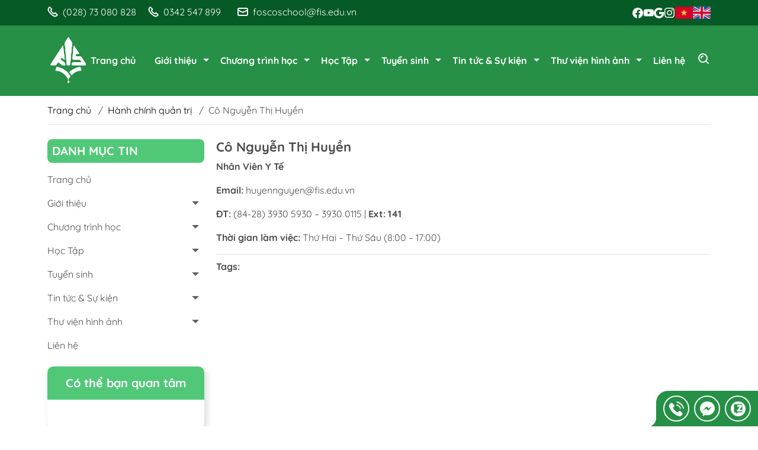

--- FILE ---
content_type: text/html; charset=utf-8
request_url: https://fis.edu.vn/co-nguyen-thi-huyen
body_size: 23845
content:
<!DOCTYPE html>
<html lang="vi">
	<head>
		<meta http-equiv="content-Type" content="text/html; charset=utf-8"/>
		<meta name="viewport" content="width=device-width, initial-scale=1, maximum-scale=1.0, user-scalable=no">			
		<title>Cô Nguyễn Thị Huyền
FOSCO
</title>
		<!-- ================= Page description ================== -->
		<meta name="description" content="Nhân Viên Y Tế Email: huyennguyen@fis.edu.vn ĐT: (84-28) 3930 5930 – 3930 0115 | Ext: 431 Thời gian làm việc: Thứ Hai – Thứ Sáu (8:00 – 17:00)">
		<!-- ================= Meta ================== -->
		<meta name="keywords" content="Cô Nguyễn Thị Huyền, Hành chính quản trị,  FOSCO, fis.edu.vn"/>		
		<link rel="canonical" href="https://fis.edu.vn/co-nguyen-thi-huyen"/>
		<meta name='revisit-after' content='1 days' />
		<meta name="robots" content="noodp,index,follow" />
		<meta name="theme-color" content="#269046">
		<link rel="shortcut icon" href="//bizweb.dktcdn.net/100/452/099/themes/869603/assets/favicon.png?1768211045483" type="image/x-icon" />  
		<link rel="preconnect" href="https://bizweb.dktcdn.net">
		<link rel="dns-prefetch" href="https://bizweb.dktcdn.net">
		<link rel="preload" href="//bizweb.dktcdn.net/thumb/compact/100/452/099/themes/869603/assets/logo.png?1768211045483" as="image" media="(min-width: 992px)" />
		<link rel="preload" href="//bizweb.dktcdn.net/thumb/small/100/452/099/themes/869603/assets/logo_mobi.png?1768211045483" as="image" media="(max-width: 991px)" />
	<meta property="og:type" content="article">
	<meta property="og:title" content="C&#244; Nguyễn Thị Huyền">
		<meta property="og:image" content="http://bizweb.dktcdn.net/thumb/grande/100/452/099/articles/dsc04892-1-min.jpg?v=1683600421750">
		<meta property="og:image:secure_url" content="https://bizweb.dktcdn.net/thumb/grande/100/452/099/articles/dsc04892-1-min.jpg?v=1683600421750">
<meta property="og:description" content="Nhân Viên Y Tế Email: huyennguyen@fis.edu.vn ĐT: (84-28) 3930 5930 – 3930 0115 | Ext: 431 Thời gian làm việc: Thứ Hai – Thứ Sáu (8:00 – 17:00)">
<meta property="og:url" content="https://fis.edu.vn/co-nguyen-thi-huyen">
<meta property="og:site_name" content="FOSCO">
		<link rel="stylesheet" type="text/css" href="//bizweb.dktcdn.net/100/452/099/themes/869603/assets/fonts.scss.css?1768211045483" media="print" onload="this.media='all';">
<style>
	:root {
		--menuWidth: calc(100% - 20px);
		--leftColBackground: #fff; 
		--lightLeftColBackground: #f9f9f9; /*+5%*/
		--darkLeftColBackground: #22272b; /*-5%*/
		--mainColor: #269046;
		--mainColor2: #065a26;
		--mainColor3: #50c878;
		--menuHover: #fff500;
		--accentColor1: #929292;
		--accentColor2: #d80000; /*Màu giá*/
		--textColor: #4c4c4c;
		--toastSuccessBg: #d1e7dd;
		--toastSuccessCl: #0f5132;
		--toastWarningBg: #fff3cd;
		--toastWarningCl: #664d03;
		--toastErrorBg: #f8d7da;
		--toastErrorCl: #842029;
		--toastSystemBg: #d3d3d4;
		--toastSystemCl: #141619;
	}	
</style>
<link rel="preload" as="style" href="//bizweb.dktcdn.net/100/452/099/themes/869603/assets/bootstrap.scss.css?1768211045483"  type="text/css">
<link href="//bizweb.dktcdn.net/100/452/099/themes/869603/assets/bootstrap.scss.css?1768211045483" rel="stylesheet" type="text/css" media="all" />
<link rel="preload" as="style" href="//bizweb.dktcdn.net/100/452/099/themes/869603/assets/swiper.scss.css?1768211045483"  type="text/css">
<link href="//bizweb.dktcdn.net/100/452/099/themes/869603/assets/swiper.scss.css?1768211045483" rel="stylesheet" type="text/css" media="all" />
<link rel="preload" as="style"  href="//bizweb.dktcdn.net/100/452/099/themes/869603/assets/mew_style_first.scss.css?1768211045483" type="text/css">
<link rel="preload" as="style"  href="//bizweb.dktcdn.net/100/452/099/themes/869603/assets/mew_style_gb.scss.css?1768211045483" type="text/css">
<link href="//bizweb.dktcdn.net/100/452/099/themes/869603/assets/mew_style_first.scss.css?1768211045483" rel="stylesheet" type="text/css" media="all" />
<link href="//bizweb.dktcdn.net/100/452/099/themes/869603/assets/mew_style_gb.scss.css?1768211045483" rel="stylesheet" type="text/css" media="all" />



<link rel="preload" as="style"  href="//bizweb.dktcdn.net/100/452/099/themes/869603/assets/mew_blog.scss.css?1768211045483" type="text/css">
<link href="//bizweb.dktcdn.net/100/452/099/themes/869603/assets/mew_blog.scss.css?1768211045483" rel="stylesheet" type="text/css" media="all" />
<link rel="preload" as="style"  href="//bizweb.dktcdn.net/100/452/099/themes/869603/assets/mew_article.scss.css?1768211045483" type="text/css">
<link href="//bizweb.dktcdn.net/100/452/099/themes/869603/assets/mew_article.scss.css?1768211045483" rel="stylesheet" type="text/css" media="all" />


<noscript>
	<link href="//bizweb.dktcdn.net/100/452/099/themes/869603/assets/mew_noti.scss.css?1768211045483" rel="stylesheet" type="text/css" media="all" />
</noscript>		<script>
	var Bizweb = Bizweb || {};
	Bizweb.store = 'fosco.mysapo.net';
	Bizweb.id = 452099;
	Bizweb.theme = {"id":869603,"name":"FOSCO v3","role":"main"};
	Bizweb.template = 'article';
	if(!Bizweb.fbEventId)  Bizweb.fbEventId = 'xxxxxxxx-xxxx-4xxx-yxxx-xxxxxxxxxxxx'.replace(/[xy]/g, function (c) {
	var r = Math.random() * 16 | 0, v = c == 'x' ? r : (r & 0x3 | 0x8);
				return v.toString(16);
			});		
</script>
<script>
	(function () {
		function asyncLoad() {
			var urls = ["https://popup.sapoapps.vn/api/genscript/script?store=fosco.mysapo.net"];
			for (var i = 0; i < urls.length; i++) {
				var s = document.createElement('script');
				s.type = 'text/javascript';
				s.async = true;
				s.src = urls[i];
				var x = document.getElementsByTagName('script')[0];
				x.parentNode.insertBefore(s, x);
			}
		};
		window.attachEvent ? window.attachEvent('onload', asyncLoad) : window.addEventListener('load', asyncLoad, false);
	})();
</script>


<script>
	window.BizwebAnalytics = window.BizwebAnalytics || {};
	window.BizwebAnalytics.meta = window.BizwebAnalytics.meta || {};
	window.BizwebAnalytics.meta.currency = 'VND';
	window.BizwebAnalytics.tracking_url = '/s';

	var meta = {};
	
	meta.article = {"id": 2684140};
	
	
	for (var attr in meta) {
	window.BizwebAnalytics.meta[attr] = meta[attr];
	}
</script>

	
		<script src="/dist/js/stats.min.js?v=96f2ff2"></script>
	















<script type="application/ld+json">
        {
        "@context": "http://schema.org",
        "@type": "BreadcrumbList",
        "itemListElement": 
        [
            {
                "@type": "ListItem",
                "position": 1,
                "item": 
                {
                  "@id": "https://fis.edu.vn",
                  "name": "Trang chủ"
                }
            },
      
        
      
            {
                "@type": "ListItem",
                "position": 2,
                "item": 
                {
                  "@id": "https://fis.edu.vn/hanh-chinh-quan-tri",
                  "name": "Hành chính quản trị"
                }
            },
      {
                "@type": "ListItem",
                "position": 3,
                "item": 
                {
                  "@id": "https://fis.edu.vn/co-nguyen-thi-huyen",
                  "name": "Cô Nguyễn Thị Huyền"
                }
            }
      
      
      
      
    
        ]
        }
</script>
	</head>
	<body id="body_m" >
		<div class="page-body">
			<div class="hidden-md hidden-lg opacity_menu"></div>
			<div class="opacity_filter"></div>
			<div id="body_overlay" class="position-fixed d-none"></div>
			<div class="w-100 clearfix">
				<div class="top-contact">
					<div class="col-12 col-md-6 info-block">
						<a href="tel:0342547899" title="0342 547 899" class="align-items-center d-inline-flex head_svg text-white">
							<svg width="18" height="18" class="mr-2">
								<use href="#svg-phone-top" />
							</svg>
							<span>0342 547 899</span>
						</a>
						<a href="mailto:foscoschool@fis.edu.vn" title="foscoschool@fis.edu.vn" class="ml-3 ml-xl-4 align-items-center d-inline-flex head_svg text-white">
							<svg width="18" height="18" class="mr-2">
								<use href="#mail-to" />
							</svg>
							<span>foscoschool@fis.edu.vn</span>
						</a>
					</div>
				</div>
<div class="menubar w-100 text-right d-flex d-lg-none position-fixed align-items-center scroll_down bg_no_index">
	<a href="/" title="FOSCO" class="mr-auto ml-3">
		<img alt="FOSCO" src="//bizweb.dktcdn.net/thumb/small/100/452/099/themes/869603/assets/logo_mobi.png?1768211045483" class="mobi_logo img-fluid">
	</a> 
</div>
<div class="bg_head position-fixed w-100 scroll_down d-none"></div>
<ul class='header_language d-lg-none position-fixed d-flex flex-column py-2 px-1 bg-white list-unstyled'>
	<a class="sf" href="https://fis.edu.vn">
		<img src="//bizweb.dktcdn.net/100/452/099/themes/869603/assets/vn1.png?1768211045483" style="width:30px;">
	</a>
	<a class="sf" href="https://en.fis.edu.vn">
		<img src="//bizweb.dktcdn.net/100/452/099/themes/869603/assets/us1.png?1768211045483" style="width:30px;">
	</a>
</ul>
<div class="col-left position-fixed d-flex flex-column pc">
	<div class="top_bar pt-2 pb-2">
		<div class="container position-relative">
			<div class="row align-items-center">
				<div class="col-12 col-md-6 info-block">
					<a href="tel:(028)73080828" title="0705 066 714" class="align-items-center d-inline-flex head_svg text-white mr-3">
					  <svg width="18" height="18" class="mr-2">
						<use href="#svg-phone-top" />
					  </svg>
					  <span> (028) 73 080 828</span>
					</a>

					<a href="tel:0342547899 " title="0342 547 899" class="align-items-center d-inline-flex head_svg text-white">
					  <svg width="18" height="18" class="mr-2">
						<use href="#svg-phone-top" />
					  </svg>
					  <span> 0342 547 899 </span>
					</a>

					<a href="mailto:foscoschool@fis.edu.vn" title="foscoschool@fis.edu.vn" class="ml-3 ml-xl-4 align-items-center d-inline-flex head_svg text-white">
						<svg width="18" height="18" class="mr-2">
							<use href="#mail-to" />
						</svg>
						<span>foscoschool@fis.edu.vn</span>
					</a>
				</div>
				<div class="col-12 col-md-6 d-none d-md-flex justify-content-end">
					<div class="onut d-flex align-items-center">
						<a href="https://www.facebook.com/FOSCO-International-School-395490947227684/" target="_blank" class="position-relative iso modal-open facebook mr-1" title="Facebook">
							<svg width="18" height="18">
								<use href="#svg-fb" />
							</svg>
						</a>
						<a href="https://www.youtube.com/channel/UCMGVa-yJ6XdRjEjMSoDUjiA" target="_blank" class="position-relative iso modal-open youtube mr-1" title="Youtube">
							<svg width="18" height="18">
								<use href="#svg-yt" />
							</svg>
						</a>
						<a href="https://accounts.google.com/signin/v2/challenge/pwd?service=mail&passive=1209600&osid=1&continue=https%3A%2F%2Fmail.google.com%2Fmail%2Fu%2F0%2F%3Ftab%3Dwm&followup=https%3A%2F%2Fmail.google.com%2Fmail%2Fu%2F0%2F%3Ftab%3Dwm&emr=1&ifkv=ARgdvAulV21oKVNPxgBCTIHVYBTr-xNKsS94ANkzPbmriFs7uo2WmiL5ZP2IWMk48G8fFmGezMLg&flowName=GlifWebSignIn&flowEntry=ServiceLogin&cid=1&navigationDirection=forward&TL=ADFpJfMfHmiHr4cSH7tYQO8D-QFY6ga9dJdcXPZkyUEthBxTjQK5CTWTxTNubtA_" target="_blank" class="position-relative iso modal-open youtube mr-1" title="Google+">
							<svg width="18" height="18">
								<use href="#svg-gg" />
							</svg>
						</a>
						<a href="#" target="_blank" class="position-relative iso modal-open instagram mr-1" title="Instagram">
							<svg width="18" height="18">
								<use href="#svg-ins" />
							</svg>
						</a>
						<a class="itk" href="https://fis.edu.vn">
							<img src="//bizweb.dktcdn.net/100/452/099/themes/869603/assets/vn1.png?1768211045483" style="width:30px;">
						</a>
						<a class="itk" href="https://en.fis.edu.vn">
							<img src="//bizweb.dktcdn.net/100/452/099/themes/869603/assets/us1.png?1768211045483" style="width:30px;">
						</a>
					</div>
				</div>
			</div>
		</div>
	</div>
	<div class="container position-relative pb-3 pt-3">
		<div class="d-flex align-items-center">
			<div class="b_pc_logo d-none d-lg-block">
				<a href="/" title="FOSCO" class="logo">
					<img alt="FOSCO" src="//bizweb.dktcdn.net/100/452/099/themes/869603/assets/logo.png?1768211045483" class="img-fluid">
				</a> 
			</div>
			<div class="d-lg-flex align-items-center position-static pr-menu ml-auto mr-auto">
				<div class="navigation-block mr-lg-auto d-none d-lg-block">
					<ul id="menu_pc" class="p-0 m-0 list-unstyled position-relative d-lg-flex">
						<li class="level0 position-relative cls pt-1 pt-lg-2 pb-lg-2 pb-1 ">
							<a href="/" title="Trang chủ" class="font-weight-bold d-block pt-1 pb-1  pr-lg-3 pr-2 position-relative ">
								Trang chủ
							</a>
						</li>
						<li class="level0 position-relative cls pt-1 pt-lg-2 pb-lg-2 pb-1 ">
							<a href="/gioi-thieu" title="Giới thiệu" class="font-weight-bold d-block pt-1 pb-1 pl-lg-3 pr-4 js-checkMenu position-relative ">
								Giới thiệu
								<i class="down_icon align-items-center justify-content-center position-absolute d-none d-lg-block mg"></i>
							</a>
							<i class="js-submenu down_icon d-flex align-items-center justify-content-center position-absolute d-lg-none"></i>
							<ul class="lv1 list-group p-0 list-unstyled rounded">
								<li class="no level1 pr-lg-2  pl-2 position-relative cls">
									<a href="/tong-quan" class="pt-1 pb-1 pr-4 position-relative  js-checkMenu" title="Tổng quan">
										Tổng quan
										
										
									</a>
								</li>
								<li class="no level1 pr-lg-2  pl-2 position-relative cls">
									<a href="/giao-vien" class="pt-1 pb-1 pr-4 position-relative  js-checkMenu" title="Nhân sự">
										Nhân sự
										
										<i class="right_icon d-flex align-items-center justify-content-center position-absolute d-none d-lg-block mg"></i>
										
									</a>
									<i class="js-submenu down_icon d-flex align-items-center justify-content-center position-absolute d-lg-none"></i>
									<ul class="lv2 list-group p-0 list-unstyled rounded">
										<li class="level2 pr-lg-2 pl-2"> 
											<a href="/ban-giam-hieu" class="pt-1 pb-1 position-relative " title="Ban giám hiệu">Ban giám hiệu</a>
										</li>
										<li class="level2 pr-lg-2 pl-2"> 
											<a href="/giao-vien-chu-nhiem" class="pt-1 pb-1 position-relative " title="Giáo viên chủ nhiệm">Giáo viên chủ nhiệm</a>
										</li>
										<li class="level2 pr-lg-2 pl-2"> 
											<a href="/giao-vien-tro-giang" class="pt-1 pb-1 position-relative " title="Giáo viên trợ giảng">Giáo viên trợ giảng</a>
										</li>
										<li class="level2 pr-lg-2 pl-2"> 
											<a href="/hanh-chinh-quan-tri" class="pt-1 pb-1 position-relative " title="Hành chính quản trị">Hành chính quản trị</a>
										</li>
									</ul>
								</li>
								<li class="no level1 pr-lg-2  pl-2 position-relative cls">
									<a href="/tuyen-dung-1" class="pt-1 pb-1 pr-4 position-relative  js-checkMenu" title="Tuyển dụng">
										Tuyển dụng
										
										
									</a>
								</li>
								<li class="no level1 pr-lg-2  pl-2 position-relative cls">
									<a href="/" class="pt-1 pb-1 pr-4 position-relative  js-checkMenu" title="Công Khai">
										Công Khai
										
										<i class="right_icon d-flex align-items-center justify-content-center position-absolute d-none d-lg-block mg"></i>
										
									</a>
									<i class="js-submenu down_icon d-flex align-items-center justify-content-center position-absolute d-lg-none"></i>
									<ul class="lv2 list-group p-0 list-unstyled rounded">
										<li class="level2 pr-lg-2 pl-2"> 
											<a href="/cong-khai-khoi-mam-non-1" class="pt-1 pb-1 position-relative " title="Công Khai Khối Mầm Non">Công Khai Khối Mầm Non</a>
										</li>
										<li class="level2 pr-lg-2 pl-2"> 
											<a href="/cong-khai-khoi-tieu-hoc-1" class="pt-1 pb-1 position-relative " title="Công Khai Khối Tiểu Học">Công Khai Khối Tiểu Học</a>
										</li>
									</ul>
								</li>
								<li class="no level1 pr-lg-2  pl-2 position-relative cls">
									<a href="/cai-cach-hanh-chinh" class="pt-1 pb-1 pr-4 position-relative  js-checkMenu" title="Cải Cách Hành Chính">
										Cải Cách Hành Chính
										
										
									</a>
								</li>
							</ul>
						</li>
						<li class="level0 position-relative cls pt-1 pt-lg-2 pb-lg-2 pb-1 ">
							<a href="/" title="Chương trình học" class="font-weight-bold d-block pt-1 pb-1 pl-lg-3 pr-4 js-checkMenu position-relative ">
								Chương trình học
								<i class="down_icon align-items-center justify-content-center position-absolute d-none d-lg-block mg"></i>
							</a>
							<i class="js-submenu down_icon d-flex align-items-center justify-content-center position-absolute d-lg-none"></i>
							<ul class="lv1 list-group p-0 list-unstyled rounded">
								<li class="no level1 pr-lg-2  pl-2 position-relative cls">
									<a href="/" class="pt-1 pb-1 pr-4 position-relative  js-checkMenu" title="Chương trình Giáo dục Mầm non">
										Chương trình Giáo dục Mầm non
										
										<i class="right_icon d-flex align-items-center justify-content-center position-absolute d-none d-lg-block mg"></i>
										
									</a>
									<i class="js-submenu down_icon d-flex align-items-center justify-content-center position-absolute d-lg-none"></i>
									<ul class="lv2 list-group p-0 list-unstyled rounded">
										<li class="level2 pr-lg-2 pl-2"> 
											<a href="/chuong-trinh-va-hoc-phi" class="pt-1 pb-1 position-relative " title="Chương Trình">Chương Trình</a>
										</li>
									</ul>
								</li>
								<li class="no level1 pr-lg-2  pl-2 position-relative cls">
									<a href="/" class="pt-1 pb-1 pr-4 position-relative  js-checkMenu" title="Chương trình Giáo dục Tiểu học">
										Chương trình Giáo dục Tiểu học
										
										<i class="right_icon d-flex align-items-center justify-content-center position-absolute d-none d-lg-block mg"></i>
										
									</a>
									<i class="js-submenu down_icon d-flex align-items-center justify-content-center position-absolute d-lg-none"></i>
									<ul class="lv2 list-group p-0 list-unstyled rounded">
										<li class="level2 pr-lg-2 pl-2"> 
											<a href="/chuong-trinh-va-hoc-phi" class="pt-1 pb-1 position-relative " title="Chương Trình Và Học Phí">Chương Trình Và Học Phí</a>
										</li>
									</ul>
								</li>
							</ul>
						</li>
						<li class="level0 position-relative cls pt-1 pt-lg-2 pb-lg-2 pb-1 ">
							<a href="/" title="Học Tập" class="font-weight-bold d-block pt-1 pb-1 pl-lg-3 pr-4 js-checkMenu position-relative ">
								Học Tập
								<i class="down_icon align-items-center justify-content-center position-absolute d-none d-lg-block mg"></i>
							</a>
							<i class="js-submenu down_icon d-flex align-items-center justify-content-center position-absolute d-lg-none"></i>
							<ul class="lv1 list-group p-0 list-unstyled rounded">
								<li class="no level1 pr-lg-2  pl-2 position-relative cls">
									<a href="/" class="pt-1 pb-1 pr-4 position-relative  js-checkMenu" title="Mầm Non">
										Mầm Non
										
										<i class="right_icon d-flex align-items-center justify-content-center position-absolute d-none d-lg-block mg"></i>
										
									</a>
									<i class="js-submenu down_icon d-flex align-items-center justify-content-center position-absolute d-lg-none"></i>
									<ul class="lv2 list-group p-0 list-unstyled rounded">
										<li class="level2 pr-lg-2 pl-2"> 
											<a href="/chuong-trinh-nha-tre" class="pt-1 pb-1 position-relative " title="Chương Trình Nhà Trẻ">Chương Trình Nhà Trẻ</a>
										</li>
										<li class="level2 pr-lg-2 pl-2"> 
											<a href="/chuong-trinh-mam" class="pt-1 pb-1 position-relative " title="Chương Trình Mầm">Chương Trình Mầm</a>
										</li>
										<li class="level2 pr-lg-2 pl-2"> 
											<a href="/chuong-trinh-choi" class="pt-1 pb-1 position-relative " title="Chương Trình Chồi">Chương Trình Chồi</a>
										</li>
										<li class="level2 pr-lg-2 pl-2"> 
											<a href="/chuong-trinh-la" class="pt-1 pb-1 position-relative " title="Chương Trình Lá">Chương Trình Lá</a>
										</li>
									</ul>
								</li>
								<li class="no level1 pr-lg-2  pl-2 position-relative cls">
									<a href="/" class="pt-1 pb-1 pr-4 position-relative  js-checkMenu" title="Tiểu Học">
										Tiểu Học
										
										<i class="right_icon d-flex align-items-center justify-content-center position-absolute d-none d-lg-block mg"></i>
										
									</a>
									<i class="js-submenu down_icon d-flex align-items-center justify-content-center position-absolute d-lg-none"></i>
									<ul class="lv2 list-group p-0 list-unstyled rounded">
										<li class="level2 pr-lg-2 pl-2"> 
											<a href="/chuong-trinh-bac-tieu-hoc" class="pt-1 pb-1 position-relative " title="Chương Trình Giảng Dạy Khối Tiểu Học">Chương Trình Giảng Dạy Khối Tiểu Học</a>
										</li>
									</ul>
								</li>
								<li class="no level1 pr-lg-2  pl-2 position-relative cls">
									<a href="/chuong-trinh-hoc" class="pt-1 pb-1 pr-4 position-relative  js-checkMenu" title="Chương Trình Học">
										Chương Trình Học
										
										
									</a>
								</li>
								<li class="no level1 pr-lg-2  pl-2 position-relative cls">
									<a href="/chuong-trinh-he" class="pt-1 pb-1 pr-4 position-relative  js-checkMenu" title="Chương Trình Hè">
										Chương Trình Hè
										
										
									</a>
								</li>
								<li class="no level1 pr-lg-2  pl-2 position-relative cls">
									<a href="/chuong-trinh-du-hoc-he" class="pt-1 pb-1 pr-4 position-relative  js-checkMenu" title="Chương Trình Du Học Hè">
										Chương Trình Du Học Hè
										
										
									</a>
								</li>
								<li class="no level1 pr-lg-2  pl-2 position-relative cls">
									<a href="/cau-lac-bo-ngoai-gio" class="pt-1 pb-1 pr-4 position-relative  js-checkMenu" title="Câu Lạc Bộ Ngoài Giờ">
										Câu Lạc Bộ Ngoài Giờ
										
										
									</a>
								</li>
							</ul>
						</li>
						<li class="level0 position-relative cls pt-1 pt-lg-2 pb-lg-2 pb-1 ">
							<a href="/" title="Tuyển sinh" class="font-weight-bold d-block pt-1 pb-1 pl-lg-3 pr-4 js-checkMenu position-relative ">
								Tuyển sinh
								<i class="down_icon align-items-center justify-content-center position-absolute d-none d-lg-block mg"></i>
							</a>
							<i class="js-submenu down_icon d-flex align-items-center justify-content-center position-absolute d-lg-none"></i>
							<ul class="lv1 list-group p-0 list-unstyled rounded">
								<li class="no level1 pr-lg-2  pl-2 position-relative cls">
									<a href="/lich-nien-hoc-1" class="pt-1 pb-1 pr-4 position-relative  js-checkMenu" title="Lịch Niên Học">
										Lịch Niên Học
										
										
									</a>
								</li>
								<li class="no level1 pr-lg-2  pl-2 position-relative cls">
									<a href="/dieu-khoan-dieu-kien" class="pt-1 pb-1 pr-4 position-relative  js-checkMenu" title="Điều Khoản & Điều Kiện">
										Điều Khoản & Điều Kiện
										
										
									</a>
								</li>
								<li class="no level1 pr-lg-2  pl-2 position-relative cls">
									<a href="/hoc-phi" class="pt-1 pb-1 pr-4 position-relative  js-checkMenu" title="Học Phí">
										Học Phí
										
										<i class="right_icon d-flex align-items-center justify-content-center position-absolute d-none d-lg-block mg"></i>
										
									</a>
									<i class="js-submenu down_icon d-flex align-items-center justify-content-center position-absolute d-lg-none"></i>
									<ul class="lv2 list-group p-0 list-unstyled rounded">
										<li class="level2 pr-lg-2 pl-2"> 
											<a href="/hoc-phi-mam-non" class="pt-1 pb-1 position-relative " title="Mầm non">Mầm non</a>
										</li>
										<li class="level2 pr-lg-2 pl-2"> 
											<a href="/hoc-phi" class="pt-1 pb-1 position-relative " title="Tiểu học">Tiểu học</a>
										</li>
									</ul>
								</li>
								<li class="no level1 pr-lg-2  pl-2 position-relative cls">
									<a href="/xep-lop-hoc-sinh" class="pt-1 pb-1 pr-4 position-relative  js-checkMenu" title="Xếp Lớp Học Sinh">
										Xếp Lớp Học Sinh
										
										
									</a>
								</li>
								<li class="no level1 pr-lg-2  pl-2 position-relative cls">
									<a href="/ke-hoach-tuyen-sinh" class="pt-1 pb-1 pr-4 position-relative  js-checkMenu" title="Kế Hoạch Tuyển Sinh">
										Kế Hoạch Tuyển Sinh
										
										
									</a>
								</li>
							</ul>
						</li>
						<li class="level0 position-relative cls pt-1 pt-lg-2 pb-lg-2 pb-1 ">
							<a href="/tin-tuc" title="Tin tức & Sự kiện" class="font-weight-bold d-block pt-1 pb-1 pl-lg-3 pr-4 js-checkMenu position-relative ">
								Tin tức & Sự kiện
								<i class="down_icon align-items-center justify-content-center position-absolute d-none d-lg-block mg"></i>
							</a>
							<i class="js-submenu down_icon d-flex align-items-center justify-content-center position-absolute d-lg-none"></i>
							<ul class="lv1 list-group p-0 list-unstyled rounded">
								<li class="no level1 pr-lg-2  pl-2 position-relative cls">
									<a href="/tin-tuc" class="pt-1 pb-1 pr-4 position-relative  js-checkMenu" title="Tin tức">
										Tin tức
										
										
									</a>
								</li>
								<li class="no level1 pr-lg-2  pl-2 position-relative cls">
									<a href="/thuc-don" class="pt-1 pb-1 pr-4 position-relative  js-checkMenu" title="Thực đơn">
										Thực đơn
										
										<i class="right_icon d-flex align-items-center justify-content-center position-absolute d-none d-lg-block mg"></i>
										
									</a>
									<i class="js-submenu down_icon d-flex align-items-center justify-content-center position-absolute d-lg-none"></i>
									<ul class="lv2 list-group p-0 list-unstyled rounded">
										<li class="level2 pr-lg-2 pl-2"> 
											<a href="/thuc-don-mam-non" class="pt-1 pb-1 position-relative " title="Mầm non">Mầm non</a>
										</li>
										<li class="level2 pr-lg-2 pl-2"> 
											<a href="/" class="pt-1 pb-1 position-relative " title="Tiểu học">Tiểu học</a>
										</li>
									</ul>
								</li>
								<li class="no level1 pr-lg-2  pl-2 position-relative cls">
									<a href="/video" class="pt-1 pb-1 pr-4 position-relative  js-checkMenu" title="Thư viện Video">
										Thư viện Video
										
										
									</a>
								</li>
								<li class="no level1 pr-lg-2  pl-2 position-relative cls">
									<a href="/truyen-thong" class="pt-1 pb-1 pr-4 position-relative  js-checkMenu" title="Truyền Thông">
										Truyền Thông
										
										
									</a>
								</li>
							</ul>
						</li>
						<li class="level0 position-relative cls pt-1 pt-lg-2 pb-lg-2 pb-1 ">
							<a href="/" title="Thư viện hình ảnh" class="font-weight-bold d-block pt-1 pb-1 pl-lg-3 pr-4 js-checkMenu position-relative ">
								Thư viện hình ảnh
								<i class="down_icon align-items-center justify-content-center position-absolute d-none d-lg-block mg"></i>
							</a>
							<i class="js-submenu down_icon d-flex align-items-center justify-content-center position-absolute d-lg-none"></i>
							<ul class="lv1 list-group p-0 list-unstyled rounded">
								<li class="no level1 pr-lg-2  pl-2 position-relative cls">
									<a href="/" class="pt-1 pb-1 pr-4 position-relative  js-checkMenu" title="Mầm non">
										Mầm non
										
										
									</a>
								</li>
								<li class="no level1 pr-lg-2  pl-2 position-relative cls">
									<a href="/the-van-hoi-the-thao" class="pt-1 pb-1 pr-4 position-relative  js-checkMenu" title="Thế vận hội thể thao">
										Thế vận hội thể thao
										
										
									</a>
								</li>
								<li class="no level1 pr-lg-2  pl-2 position-relative cls">
									<a href="/ngay-tet-trung-thu" class="pt-1 pb-1 pr-4 position-relative  js-checkMenu" title="Ngày Tết Trung Thu">
										Ngày Tết Trung Thu
										
										
									</a>
								</li>
								<li class="no level1 pr-lg-2  pl-2 position-relative cls">
									<a href="/ngay-hoi-khoa-hoc" class="pt-1 pb-1 pr-4 position-relative  js-checkMenu" title="Ngày Hội Khoa Học">
										Ngày Hội Khoa Học
										
										
									</a>
								</li>
								<li class="no level1 pr-lg-2  pl-2 position-relative cls">
									<a href="/ngay-le-quoc-te" class="pt-1 pb-1 pr-4 position-relative  js-checkMenu" title="Ngày Lễ Quốc Tế">
										Ngày Lễ Quốc Tế
										
										
									</a>
								</li>
								<li class="no level1 pr-lg-2  pl-2 position-relative cls">
									<a href="/ngay-nha-giao-viet-nam-20-11" class="pt-1 pb-1 pr-4 position-relative  js-checkMenu" title="Ngày Nhà Giáo Việt Nam (20/11)">
										Ngày Nhà Giáo Việt Nam (20/11)
										
										
									</a>
								</li>
								<li class="no level1 pr-lg-2  pl-2 position-relative cls">
									<a href="/ngay-giang-sinh-vui-ve" class="pt-1 pb-1 pr-4 position-relative  js-checkMenu" title="Ngày Giáng Sinh Vui Vẻ">
										Ngày Giáng Sinh Vui Vẻ
										
										
									</a>
								</li>
								<li class="no level1 pr-lg-2  pl-2 position-relative cls">
									<a href="/le-tot-nghiep-cua-hoc-sinh" class="pt-1 pb-1 pr-4 position-relative  js-checkMenu" title="Lễ Tốt Nghiệp Của Học Sinh">
										Lễ Tốt Nghiệp Của Học Sinh
										
										
									</a>
								</li>
							</ul>
						</li>
						<li class="level0 position-relative cls pt-1 pt-lg-2 pb-lg-2 pb-1 ">
							<a href="/lien-he" title="Liên hệ" class="font-weight-bold d-block pt-1 pb-1 pl-lg-3 pr-lg-3 pr-2 position-relative ">
								Liên hệ
							</a>
						</li>
					</ul>
				</div>
				<div id="box_search_pc" class="search-block mr-3 mr-xl-5">
					<form action="/search" method="get" id="js-search-form" class="js-search-form left-search position-relative mt-4 mt-lg-0 pt-2 pb-2 pt-lg-1 pb-lg-1">
						<input type="hidden" class="form-control" name="type" value="article" >
						<input type="text" placeholder="Từ khoá..." value="" maxlength="70" name="query" class="form-control pl-2 pl-lg-3 pr-5" autocomplete="off" required>
						<input type="submit" class="border-0 position-absolute p-0">
					</form>
				</div>
				<div class="navigation-bottom mt-auto mt-lg-0 d-none">
					<div class="b_use d-none d-lg-flex align-items-stretch">
						
						<div id="js-login-toggle" class="p-2 btn-account d-none d-lg-flex align-items-center justify-content-center head_svg mr-3">
							<svg width="24" height="24" class="mr-2">
								<use href="#svg-account"/>
							</svg>
							<div id="m_login" class="pop_login">
								<a href="/account/login" class="item_login d-block font-weight-bold" title="Đăng nhập">Đăng nhập</a>
								<a href="/account/register" class="item_login d-block font-weight-bold" title="Đăng ký">Đăng ký</a>
							</div>
						</div>
						<a class="btn-cart position-relative d-inline-flex head_svg justify-content-center align-items-center" title="Giỏ hàng" href="/cart">
							<span class="p-1 b_ico_Cart text-center d-flex justify-content-center align-items-center">
								<svg width="24" height="24" >
									<use href="#svg-cart" />
								</svg>
							</span>
							<span class="btn-cart-indicator position-absolute d-none"></span>
						</a>
						
					</div>
				</div>
			</div>
			<div class="b_pc_search">
				<a href="javascript:;" title="Open Search" class="open_search">
					<svg width="24" height="24">
						<use href="#svg-search-click" />
					</svg>
				</a>
			</div>
		</div>
	</div>
</div>

<div class="col-left position-fixed d-flex flex-column pt-lg-2 pb-lg-2 pt-0 pb-0 d-lg-none" id="col-left">
	<div class="align-items-center menu_mobile h-100">
		<ul id="menu" class="p-0 m-0 list-unstyled d-lg-flex justify-content-lg-end">
			
			<li class="level0 d-block w-100 position-static">

				<a href="/" title="Trang chủ" class="position-relative d-flex flex-column justify-content-center align-items-center text-center p-2">
					<img class="lazy d-block pb-2 m-auto" src="//bizweb.dktcdn.net/100/452/099/themes/869603/assets/placeholder_1x1.png?1768211045483" data-src="//bizweb.dktcdn.net/100/452/099/themes/869603/assets/icon_menu_1.png?1768211045483" alt="Trang chủ">
					<span class="line_1 line_2">Trang chủ</span>
				</a>
				<ul class="lv1 p-1 position-absolute h-100 waring">
					<li class="level1 position-relative mb-1">
						<p class="text-center alert alert-warning">
							Danh mục trống
						</p>
					</li>
				</ul>
			</li>
			
			<li class="level0 d-block w-100 position-static">
				<a title="Giới thiệu" class="position-relative d-flex js-submenu flex-column justify-content-center align-items-center text-center p-2">
					<img class="lazy d-block pb-2 m-auto" src="//bizweb.dktcdn.net/100/452/099/themes/869603/assets/placeholder_1x1.png?1768211045483" data-src="//bizweb.dktcdn.net/100/452/099/themes/869603/assets/icon_menu_2.png?1768211045483" alt="Giới thiệu">
					<span class="line_1 line_2">Giới thiệu</span>
				</a>
				<ul class="lv1 p-1 position-absolute m_chill d-flex flex-column">
					<li class="level1 position-relative">
						<a href="/tong-quan" class="font-weight-bold d-flex pt-2 pb-2 border-bottom mr-2 ml-2 align-items-center" title="Tổng quan">
							Tổng quan
						</a>
						<ul class="lv2 d-flex flex-column pl-0">
						</ul>
					</li>
					<li class="level1 position-relative">
						<a href="/giao-vien" class="font-weight-bold d-flex pt-2 pb-2 border-bottom mr-2 ml-2 align-items-center" title="Nhân sự">
							Nhân sự
						</a>
						<ul class="lv2 d-flex flex-column pl-0">
							<li class="level2 position-relative">
								<a href="/ban-giam-hieu" class="h-100 d-flex pl-3 pt-2 pb-2 border-bottom mr-2 ml-2 align-items-center" title="Ban giám hiệu">
									Ban giám hiệu
								</a>
							</li>
							<li class="level2 position-relative">
								<a href="/giao-vien-chu-nhiem" class="h-100 d-flex pl-3 pt-2 pb-2 border-bottom mr-2 ml-2 align-items-center" title="Giáo viên chủ nhiệm">
									Giáo viên chủ nhiệm
								</a>
							</li>
							<li class="level2 position-relative">
								<a href="/giao-vien-tro-giang" class="h-100 d-flex pl-3 pt-2 pb-2 border-bottom mr-2 ml-2 align-items-center" title="Giáo viên trợ giảng">
									Giáo viên trợ giảng
								</a>
							</li>
							<li class="level2 position-relative">
								<a href="/hanh-chinh-quan-tri" class="h-100 d-flex pl-3 pt-2 pb-2 border-bottom mr-2 ml-2 align-items-center" title="Hành chính quản trị">
									Hành chính quản trị
								</a>
							</li>
						</ul>
					</li>
					<li class="level1 position-relative">
						<a href="/tuyen-dung-1" class="font-weight-bold d-flex pt-2 pb-2 border-bottom mr-2 ml-2 align-items-center" title="Tuyển dụng">
							Tuyển dụng
						</a>
						<ul class="lv2 d-flex flex-column pl-0">
						</ul>
					</li>
					<li class="level1 position-relative">
						<a href="/" class="font-weight-bold d-flex pt-2 pb-2 border-bottom mr-2 ml-2 align-items-center" title="Công Khai">
							Công Khai
						</a>
						<ul class="lv2 d-flex flex-column pl-0">
							<li class="level2 position-relative">
								<a href="/cong-khai-khoi-mam-non-1" class="h-100 d-flex pl-3 pt-2 pb-2 border-bottom mr-2 ml-2 align-items-center" title="Công Khai Khối Mầm Non">
									Công Khai Khối Mầm Non
								</a>
							</li>
							<li class="level2 position-relative">
								<a href="/cong-khai-khoi-tieu-hoc-1" class="h-100 d-flex pl-3 pt-2 pb-2 border-bottom mr-2 ml-2 align-items-center" title="Công Khai Khối Tiểu Học">
									Công Khai Khối Tiểu Học
								</a>
							</li>
						</ul>
					</li>
					<li class="level1 position-relative">
						<a href="/cai-cach-hanh-chinh" class="font-weight-bold d-flex pt-2 pb-2 border-bottom mr-2 ml-2 align-items-center" title="Cải Cách Hành Chính">
							Cải Cách Hành Chính
						</a>
						<ul class="lv2 d-flex flex-column pl-0">
						</ul>
					</li>
					
				</ul>
							</li>
			
			<li class="level0 d-block w-100 position-static">
				<a title="Chương trình học" class="position-relative d-flex js-submenu flex-column justify-content-center align-items-center text-center p-2">
					<img class="lazy d-block pb-2 m-auto" src="//bizweb.dktcdn.net/100/452/099/themes/869603/assets/placeholder_1x1.png?1768211045483" data-src="//bizweb.dktcdn.net/100/452/099/themes/869603/assets/icon_menu_3.png?1768211045483" alt="Chương trình học">
					<span class="line_1 line_2">Chương trình học</span>
				</a>
				<ul class="lv1 p-1 position-absolute m_chill d-flex flex-column">
					<li class="level1 position-relative">
						<a href="/" class="font-weight-bold d-flex pt-2 pb-2 border-bottom mr-2 ml-2 align-items-center" title="Chương trình Giáo dục Mầm non">
							Chương trình Giáo dục Mầm non
						</a>
						<ul class="lv2 d-flex flex-column pl-0">
							<li class="level2 position-relative">
								<a href="/chuong-trinh-va-hoc-phi" class="h-100 d-flex pl-3 pt-2 pb-2 border-bottom mr-2 ml-2 align-items-center" title="Chương Trình">
									Chương Trình
								</a>
							</li>
						</ul>
					</li>
					<li class="level1 position-relative">
						<a href="/" class="font-weight-bold d-flex pt-2 pb-2 border-bottom mr-2 ml-2 align-items-center" title="Chương trình Giáo dục Tiểu học">
							Chương trình Giáo dục Tiểu học
						</a>
						<ul class="lv2 d-flex flex-column pl-0">
							<li class="level2 position-relative">
								<a href="/chuong-trinh-va-hoc-phi" class="h-100 d-flex pl-3 pt-2 pb-2 border-bottom mr-2 ml-2 align-items-center" title="Chương Trình Và Học Phí">
									Chương Trình Và Học Phí
								</a>
							</li>
						</ul>
					</li>
					
				</ul>
							</li>
			
			<li class="level0 d-block w-100 position-static">
				<a title="Học Tập" class="position-relative d-flex js-submenu flex-column justify-content-center align-items-center text-center p-2">
					<img class="lazy d-block pb-2 m-auto" src="//bizweb.dktcdn.net/100/452/099/themes/869603/assets/placeholder_1x1.png?1768211045483" data-src="//bizweb.dktcdn.net/100/452/099/themes/869603/assets/icon_menu_4.png?1768211045483" alt="Học Tập">
					<span class="line_1 line_2">Học Tập</span>
				</a>
				<ul class="lv1 p-1 position-absolute m_chill d-flex flex-column">
					<li class="level1 position-relative">
						<a href="/" class="font-weight-bold d-flex pt-2 pb-2 border-bottom mr-2 ml-2 align-items-center" title="Mầm Non">
							Mầm Non
						</a>
						<ul class="lv2 d-flex flex-column pl-0">
							<li class="level2 position-relative">
								<a href="/chuong-trinh-nha-tre" class="h-100 d-flex pl-3 pt-2 pb-2 border-bottom mr-2 ml-2 align-items-center" title="Chương Trình Nhà Trẻ">
									Chương Trình Nhà Trẻ
								</a>
							</li>
							<li class="level2 position-relative">
								<a href="/chuong-trinh-mam" class="h-100 d-flex pl-3 pt-2 pb-2 border-bottom mr-2 ml-2 align-items-center" title="Chương Trình Mầm">
									Chương Trình Mầm
								</a>
							</li>
							<li class="level2 position-relative">
								<a href="/chuong-trinh-choi" class="h-100 d-flex pl-3 pt-2 pb-2 border-bottom mr-2 ml-2 align-items-center" title="Chương Trình Chồi">
									Chương Trình Chồi
								</a>
							</li>
							<li class="level2 position-relative">
								<a href="/chuong-trinh-la" class="h-100 d-flex pl-3 pt-2 pb-2 border-bottom mr-2 ml-2 align-items-center" title="Chương Trình Lá">
									Chương Trình Lá
								</a>
							</li>
						</ul>
					</li>
					<li class="level1 position-relative">
						<a href="/" class="font-weight-bold d-flex pt-2 pb-2 border-bottom mr-2 ml-2 align-items-center" title="Tiểu Học">
							Tiểu Học
						</a>
						<ul class="lv2 d-flex flex-column pl-0">
							<li class="level2 position-relative">
								<a href="/chuong-trinh-bac-tieu-hoc" class="h-100 d-flex pl-3 pt-2 pb-2 border-bottom mr-2 ml-2 align-items-center" title="Chương Trình Giảng Dạy Khối Tiểu Học">
									Chương Trình Giảng Dạy Khối Tiểu Học
								</a>
							</li>
						</ul>
					</li>
					<li class="level1 position-relative">
						<a href="/chuong-trinh-hoc" class="font-weight-bold d-flex pt-2 pb-2 border-bottom mr-2 ml-2 align-items-center" title="Chương Trình Học">
							Chương Trình Học
						</a>
						<ul class="lv2 d-flex flex-column pl-0">
						</ul>
					</li>
					<li class="level1 position-relative">
						<a href="/chuong-trinh-he" class="font-weight-bold d-flex pt-2 pb-2 border-bottom mr-2 ml-2 align-items-center" title="Chương Trình Hè">
							Chương Trình Hè
						</a>
						<ul class="lv2 d-flex flex-column pl-0">
						</ul>
					</li>
					<li class="level1 position-relative">
						<a href="/chuong-trinh-du-hoc-he" class="font-weight-bold d-flex pt-2 pb-2 border-bottom mr-2 ml-2 align-items-center" title="Chương Trình Du Học Hè">
							Chương Trình Du Học Hè
						</a>
						<ul class="lv2 d-flex flex-column pl-0">
						</ul>
					</li>
					<li class="level1 position-relative">
						<a href="/cau-lac-bo-ngoai-gio" class="font-weight-bold d-flex pt-2 pb-2 border-bottom mr-2 ml-2 align-items-center" title="Câu Lạc Bộ Ngoài Giờ">
							Câu Lạc Bộ Ngoài Giờ
						</a>
						<ul class="lv2 d-flex flex-column pl-0">
						</ul>
					</li>
					
				</ul>
							</li>
			
			<li class="level0 d-block w-100 position-static">
				<a title="Tuyển sinh" class="position-relative d-flex js-submenu flex-column justify-content-center align-items-center text-center p-2">
					<img class="lazy d-block pb-2 m-auto" src="//bizweb.dktcdn.net/100/452/099/themes/869603/assets/placeholder_1x1.png?1768211045483" data-src="//bizweb.dktcdn.net/100/452/099/themes/869603/assets/icon_menu_5.png?1768211045483" alt="Tuyển sinh">
					<span class="line_1 line_2">Tuyển sinh</span>
				</a>
				<ul class="lv1 p-1 position-absolute m_chill d-flex flex-column">
					<li class="level1 position-relative">
						<a href="/lich-nien-hoc-1" class="font-weight-bold d-flex pt-2 pb-2 border-bottom mr-2 ml-2 align-items-center" title="Lịch Niên Học">
							Lịch Niên Học
						</a>
						<ul class="lv2 d-flex flex-column pl-0">
						</ul>
					</li>
					<li class="level1 position-relative">
						<a href="/dieu-khoan-dieu-kien" class="font-weight-bold d-flex pt-2 pb-2 border-bottom mr-2 ml-2 align-items-center" title="Điều Khoản & Điều Kiện">
							Điều Khoản & Điều Kiện
						</a>
						<ul class="lv2 d-flex flex-column pl-0">
						</ul>
					</li>
					<li class="level1 position-relative">
						<a href="/hoc-phi" class="font-weight-bold d-flex pt-2 pb-2 border-bottom mr-2 ml-2 align-items-center" title="Học Phí">
							Học Phí
						</a>
						<ul class="lv2 d-flex flex-column pl-0">
							<li class="level2 position-relative">
								<a href="/hoc-phi-mam-non" class="h-100 d-flex pl-3 pt-2 pb-2 border-bottom mr-2 ml-2 align-items-center" title="Mầm non">
									Mầm non
								</a>
							</li>
							<li class="level2 position-relative">
								<a href="/hoc-phi" class="h-100 d-flex pl-3 pt-2 pb-2 border-bottom mr-2 ml-2 align-items-center" title="Tiểu học">
									Tiểu học
								</a>
							</li>
						</ul>
					</li>
					<li class="level1 position-relative">
						<a href="/xep-lop-hoc-sinh" class="font-weight-bold d-flex pt-2 pb-2 border-bottom mr-2 ml-2 align-items-center" title="Xếp Lớp Học Sinh">
							Xếp Lớp Học Sinh
						</a>
						<ul class="lv2 d-flex flex-column pl-0">
						</ul>
					</li>
					<li class="level1 position-relative">
						<a href="/ke-hoach-tuyen-sinh" class="font-weight-bold d-flex pt-2 pb-2 border-bottom mr-2 ml-2 align-items-center" title="Kế Hoạch Tuyển Sinh">
							Kế Hoạch Tuyển Sinh
						</a>
						<ul class="lv2 d-flex flex-column pl-0">
						</ul>
					</li>
					
				</ul>
							</li>
			
			<li class="level0 d-block w-100 position-static">
				<a title="Tin tức & Sự kiện" class="position-relative d-flex js-submenu flex-column justify-content-center align-items-center text-center p-2">
					<img class="lazy d-block pb-2 m-auto" src="//bizweb.dktcdn.net/100/452/099/themes/869603/assets/placeholder_1x1.png?1768211045483" data-src="//bizweb.dktcdn.net/100/452/099/themes/869603/assets/icon_menu_6.png?1768211045483" alt="Tin tức & Sự kiện">
					<span class="line_1 line_2">Tin tức & Sự kiện</span>
				</a>
				<ul class="lv1 p-1 position-absolute m_chill d-flex flex-column">
					<li class="level1 position-relative">
						<a href="/tin-tuc" class="font-weight-bold d-flex pt-2 pb-2 border-bottom mr-2 ml-2 align-items-center" title="Tin tức">
							Tin tức
						</a>
						<ul class="lv2 d-flex flex-column pl-0">
						</ul>
					</li>
					<li class="level1 position-relative">
						<a href="/thuc-don" class="font-weight-bold d-flex pt-2 pb-2 border-bottom mr-2 ml-2 align-items-center" title="Thực đơn">
							Thực đơn
						</a>
						<ul class="lv2 d-flex flex-column pl-0">
							<li class="level2 position-relative">
								<a href="/thuc-don-mam-non" class="h-100 d-flex pl-3 pt-2 pb-2 border-bottom mr-2 ml-2 align-items-center" title="Mầm non">
									Mầm non
								</a>
							</li>
							<li class="level2 position-relative">
								<a href="/" class="h-100 d-flex pl-3 pt-2 pb-2 border-bottom mr-2 ml-2 align-items-center" title="Tiểu học">
									Tiểu học
								</a>
							</li>
						</ul>
					</li>
					<li class="level1 position-relative">
						<a href="/video" class="font-weight-bold d-flex pt-2 pb-2 border-bottom mr-2 ml-2 align-items-center" title="Thư viện Video">
							Thư viện Video
						</a>
						<ul class="lv2 d-flex flex-column pl-0">
						</ul>
					</li>
					<li class="level1 position-relative">
						<a href="/truyen-thong" class="font-weight-bold d-flex pt-2 pb-2 border-bottom mr-2 ml-2 align-items-center" title="Truyền Thông">
							Truyền Thông
						</a>
						<ul class="lv2 d-flex flex-column pl-0">
						</ul>
					</li>
					
				</ul>
							</li>
			
			<li class="level0 d-block w-100 position-static">
				<a title="Thư viện hình ảnh" class="position-relative d-flex js-submenu flex-column justify-content-center align-items-center text-center p-2">
					<img class="lazy d-block pb-2 m-auto" src="//bizweb.dktcdn.net/100/452/099/themes/869603/assets/placeholder_1x1.png?1768211045483" data-src="//bizweb.dktcdn.net/100/452/099/themes/869603/assets/icon_menu_7.png?1768211045483" alt="Thư viện hình ảnh">
					<span class="line_1 line_2">Thư viện hình ảnh</span>
				</a>
				<ul class="lv1 p-1 position-absolute m_chill d-flex flex-column">
					<li class="level1 position-relative">
						<a href="/" class="font-weight-bold d-flex pt-2 pb-2 border-bottom mr-2 ml-2 align-items-center" title="Mầm non">
							Mầm non
						</a>
						<ul class="lv2 d-flex flex-column pl-0">
						</ul>
					</li>
					<li class="level1 position-relative">
						<a href="/the-van-hoi-the-thao" class="font-weight-bold d-flex pt-2 pb-2 border-bottom mr-2 ml-2 align-items-center" title="Thế vận hội thể thao">
							Thế vận hội thể thao
						</a>
						<ul class="lv2 d-flex flex-column pl-0">
						</ul>
					</li>
					<li class="level1 position-relative">
						<a href="/ngay-tet-trung-thu" class="font-weight-bold d-flex pt-2 pb-2 border-bottom mr-2 ml-2 align-items-center" title="Ngày Tết Trung Thu">
							Ngày Tết Trung Thu
						</a>
						<ul class="lv2 d-flex flex-column pl-0">
						</ul>
					</li>
					<li class="level1 position-relative">
						<a href="/ngay-hoi-khoa-hoc" class="font-weight-bold d-flex pt-2 pb-2 border-bottom mr-2 ml-2 align-items-center" title="Ngày Hội Khoa Học">
							Ngày Hội Khoa Học
						</a>
						<ul class="lv2 d-flex flex-column pl-0">
						</ul>
					</li>
					<li class="level1 position-relative">
						<a href="/ngay-le-quoc-te" class="font-weight-bold d-flex pt-2 pb-2 border-bottom mr-2 ml-2 align-items-center" title="Ngày Lễ Quốc Tế">
							Ngày Lễ Quốc Tế
						</a>
						<ul class="lv2 d-flex flex-column pl-0">
						</ul>
					</li>
					<li class="level1 position-relative">
						<a href="/ngay-nha-giao-viet-nam-20-11" class="font-weight-bold d-flex pt-2 pb-2 border-bottom mr-2 ml-2 align-items-center" title="Ngày Nhà Giáo Việt Nam (20/11)">
							Ngày Nhà Giáo Việt Nam (20/11)
						</a>
						<ul class="lv2 d-flex flex-column pl-0">
						</ul>
					</li>
					<li class="level1 position-relative">
						<a href="/ngay-giang-sinh-vui-ve" class="font-weight-bold d-flex pt-2 pb-2 border-bottom mr-2 ml-2 align-items-center" title="Ngày Giáng Sinh Vui Vẻ">
							Ngày Giáng Sinh Vui Vẻ
						</a>
						<ul class="lv2 d-flex flex-column pl-0">
						</ul>
					</li>
					<li class="level1 position-relative">
						<a href="/le-tot-nghiep-cua-hoc-sinh" class="font-weight-bold d-flex pt-2 pb-2 border-bottom mr-2 ml-2 align-items-center" title="Lễ Tốt Nghiệp Của Học Sinh">
							Lễ Tốt Nghiệp Của Học Sinh
						</a>
						<ul class="lv2 d-flex flex-column pl-0">
						</ul>
					</li>
					
				</ul>
							</li>
			
			<li class="level0 d-block w-100 position-static">

				<a href="/lien-he" title="Liên hệ" class="position-relative d-flex flex-column justify-content-center align-items-center text-center p-2">
					<img class="lazy d-block pb-2 m-auto" src="//bizweb.dktcdn.net/100/452/099/themes/869603/assets/placeholder_1x1.png?1768211045483" data-src="//bizweb.dktcdn.net/100/452/099/themes/869603/assets/icon_menu_8.png?1768211045483" alt="Liên hệ">
					<span class="line_1 line_2">Liên hệ</span>
				</a>
			</li>
		</ul>
	</div>
</div>
				<div class="col-right position-relative">
					<div class="contentWarp ">
						<div class="breadcrumbs">
	<div class="container position-relative">
		<ul class="breadcrumb align-items-center m-0 pl-0 pr-0 border-bottom">					
			<li class="home">
				<a href="/" title="Trang chủ">Trang chủ</a>						
				<span class="slash-divider ml-2 mr-2">/</span>
			</li>
			<li>
				<a href="/hanh-chinh-quan-tri" title="Hành chính quản trị"><span>Hành chính quản trị</span></a>	
				<span class="slash-divider ml-2 mr-2">/</span>
			</li>
			<li >Cô Nguyễn Thị Huyền</li>
		</ul>
	</div>
</div>

<section class="col2-right-layout" itemscope  itemtype="http://schema.org/Article">
	<meta itemprop="mainEntityOfPage" content="/co-nguyen-thi-huyen">
	<meta itemprop="description" content="Nhân Viên Y Tế

Email:&nbsp;huyennguyen@fis.edu.vn

ĐT:&nbsp;(84-28) 3930 5930 – 3930 0115 |&nbsp;Ext: 141

Thời gian làm việc:&nbsp;Thứ Hai – Thứ Sáu (8:00 – 17:00)">
	<meta itemprop="url" content="//fis.edu.vn/co-nguyen-thi-huyen">
	<meta itemprop="name" content="Cô Nguyễn Thị Huyền">
	<meta itemprop="headline" content="Cô Nguyễn Thị Huyền">
	<meta itemprop="image" content="http://bizweb.dktcdn.net/thumb/grande/100/452/099/articles/dsc04892-1-min.jpg?v=1683600421750">
	<meta itemprop="author" content="Nguyễn Quốc Trung">
	<meta itemprop="datePublished" content="16-09-2022">
	<meta itemprop="dateModified" content="16-09-2022">
	<div class="d-none" itemprop="publisher" itemscope itemtype="https://schema.org/Organization">
		<div itemprop="logo" itemscope itemtype="https://schema.org/ImageObject">
			<img class="hidden" src="https://bizweb.dktcdn.net/100/452/099/themes/869603/assets/logo.png?1768211045483" alt="FOSCO"/>
			<meta itemprop="url" content="https://bizweb.dktcdn.net/100/452/099/themes/869603/assets/logo.png?1768211045483">
			<meta itemprop="width" content="400">
			<meta itemprop="height" content="60">
		</div>
		<meta itemprop="name" content="FOSCO">
	</div>

	<div class="main container blogs">
		<div class="col-main art_container mt-4 mb-4">
			<div class="row">
				<article class="blog_entry clearfix order-md-2 col-12 col-md-12 col-lg-8 col-xl-9">
					<h1 class="article-name font-weight-bold">Cô Nguyễn Thị Huyền</h1>
					
					<div class="entry-content text-justify rte " data-content>
<p><strong>Nhân Viên Y Tế</strong></p>
<p><strong>Email:</strong>&nbsp;huyennguyen@fis.edu.vn</p>
<p><strong>ĐT:</strong>&nbsp;(84-28) 3930 5930 – 3930 0115 |&nbsp;<strong>Ext: 141</strong></p>
<p><strong>Thời gian làm việc:</strong>&nbsp;Thứ Hai – Thứ Sáu (8:00 – 17:00)</p>













					</div>
					<div class="tag-product clearfix mt-2 pt-2 border-top pb-2">
						<label class="inline font-weight-bold m-0">Tags: </label>
					</div>
					
				</article>
				<div class="col-xl-3 col-lg-4 col-md-12 d-none d-lg-block ba_sidebar order-3 order-lg-1">
					<div class="position-sticky top_20px">
						<div class="aside-content">
	
	
	
	
	
	
	
	
	
	
	
	
	
	
	
	
	
	
	
	
	
	
	
	
	
	
	
	
	
	
	
	
	
	
	
	
	
	
	
	
	
	
	
	
	
	
	
	
	
	
	
	
	
	
	
	
	
	
	
	
	
	
	
	
	
	
	
	
	
	
	
	
	
	
	
	
	
	
	
	
	
	
	
	
	
	
	<div class="h2 title-head font-weight-bold big text-uppercase d-block mb-2 p-2 rounded">
			Danh mục tin
	</div>
	<nav class="nav-category navbar-toggleable-md pb-3">
		<ul class="nav navbar-pills flex-column">
			
			
			<li class="nav-item position-relative ">
				<a title="Trang chủ" class="nav-link pl-0" href="/">Trang chủ</a>
			</li>
			
			
			
			<li class="nav-item position-relative  position-relative">
				<a title="Giới thiệu" href="/gioi-thieu" class="nav-link pl-0 pr-5">Giới thiệu</a>
				<i class="open_mnu down_icon align-items-center justify-content-center position-absolute"></i>
				<ul class="menu_down" style="display:none;">
					
					
					<li class="nav-item">
						<a  title="Tổng quan" class="nav-link" href="/tong-quan">Tổng quan</a>
					</li>
					
					
					
					<li class="dropdown-submenu nav-item  position-relative">
						<a title="Nhân sự" class="nav-link pr-5" href="/giao-vien">Nhân sự</a>
						<i class="open_mnu down_icon align-items-center justify-content-center position-absolute"></i>
						<ul class="menu_down" style="display:none;">
							
							
							<li class="nav-item">
								<a title="Ban giám hiệu" class="nav-link pl-4" href="/ban-giam-hieu">Ban giám hiệu </a>
							</li>
							
							
							
							<li class="nav-item">
								<a title="Giáo viên chủ nhiệm" class="nav-link pl-4" href="/giao-vien-chu-nhiem">Giáo viên chủ nhiệm </a>
							</li>
							
							
							
							<li class="nav-item">
								<a title="Giáo viên trợ giảng" class="nav-link pl-4" href="/giao-vien-tro-giang">Giáo viên trợ giảng </a>
							</li>
							
							
							
							<li class="nav-item">
								<a title="Hành chính quản trị" class="nav-link pl-4" href="/hanh-chinh-quan-tri">Hành chính quản trị </a>
							</li>
							
							
						</ul>                      
					</li>
					
					
					
					<li class="nav-item">
						<a  title="Tuyển dụng" class="nav-link" href="/tuyen-dung-1">Tuyển dụng</a>
					</li>
					
					
					
					<li class="dropdown-submenu nav-item  position-relative">
						<a title="Công Khai" class="nav-link pr-5" href="/">Công Khai</a>
						<i class="open_mnu down_icon align-items-center justify-content-center position-absolute"></i>
						<ul class="menu_down" style="display:none;">
							
							
							<li class="nav-item">
								<a title="Công Khai Khối Mầm Non" class="nav-link pl-4" href="/cong-khai-khoi-mam-non-1">Công Khai Khối Mầm Non </a>
							</li>
							
							
							
							<li class="nav-item">
								<a title="Công Khai Khối Tiểu Học" class="nav-link pl-4" href="/cong-khai-khoi-tieu-hoc-1">Công Khai Khối Tiểu Học </a>
							</li>
							
							
						</ul>                      
					</li>
					
					
					
					<li class="nav-item">
						<a  title="Cải Cách Hành Chính" class="nav-link" href="/cai-cach-hanh-chinh">Cải Cách Hành Chính</a>
					</li>
					
					
				</ul>
			</li>
			
			
			
			<li class="nav-item position-relative  position-relative">
				<a title="Chương trình học" href="/" class="nav-link pl-0 pr-5">Chương trình học</a>
				<i class="open_mnu down_icon align-items-center justify-content-center position-absolute"></i>
				<ul class="menu_down" style="display:none;">
					
					
					<li class="dropdown-submenu nav-item  position-relative">
						<a title="Chương trình Giáo dục Mầm non" class="nav-link pr-5" href="/">Chương trình Giáo dục Mầm non</a>
						<i class="open_mnu down_icon align-items-center justify-content-center position-absolute"></i>
						<ul class="menu_down" style="display:none;">
							
							
							<li class="nav-item">
								<a title="Chương Trình" class="nav-link pl-4" href="/chuong-trinh-va-hoc-phi">Chương Trình </a>
							</li>
							
							
						</ul>                      
					</li>
					
					
					
					<li class="dropdown-submenu nav-item  position-relative">
						<a title="Chương trình Giáo dục Tiểu học" class="nav-link pr-5" href="/">Chương trình Giáo dục Tiểu học</a>
						<i class="open_mnu down_icon align-items-center justify-content-center position-absolute"></i>
						<ul class="menu_down" style="display:none;">
							
							
							<li class="nav-item">
								<a title="Chương Trình Và Học Phí" class="nav-link pl-4" href="/chuong-trinh-va-hoc-phi">Chương Trình Và Học Phí </a>
							</li>
							
							
						</ul>                      
					</li>
					
					
				</ul>
			</li>
			
			
			
			<li class="nav-item position-relative  position-relative">
				<a title="Học Tập" href="/" class="nav-link pl-0 pr-5">Học Tập</a>
				<i class="open_mnu down_icon align-items-center justify-content-center position-absolute"></i>
				<ul class="menu_down" style="display:none;">
					
					
					<li class="dropdown-submenu nav-item  position-relative">
						<a title="Mầm Non" class="nav-link pr-5" href="/">Mầm Non</a>
						<i class="open_mnu down_icon align-items-center justify-content-center position-absolute"></i>
						<ul class="menu_down" style="display:none;">
							
							
							<li class="nav-item">
								<a title="Chương Trình Nhà Trẻ" class="nav-link pl-4" href="/chuong-trinh-nha-tre">Chương Trình Nhà Trẻ </a>
							</li>
							
							
							
							<li class="nav-item">
								<a title="Chương Trình Mầm" class="nav-link pl-4" href="/chuong-trinh-mam">Chương Trình Mầm </a>
							</li>
							
							
							
							<li class="nav-item">
								<a title="Chương Trình Chồi" class="nav-link pl-4" href="/chuong-trinh-choi">Chương Trình Chồi </a>
							</li>
							
							
							
							<li class="nav-item">
								<a title="Chương Trình Lá" class="nav-link pl-4" href="/chuong-trinh-la">Chương Trình Lá </a>
							</li>
							
							
						</ul>                      
					</li>
					
					
					
					<li class="dropdown-submenu nav-item  position-relative">
						<a title="Tiểu Học" class="nav-link pr-5" href="/">Tiểu Học</a>
						<i class="open_mnu down_icon align-items-center justify-content-center position-absolute"></i>
						<ul class="menu_down" style="display:none;">
							
							
							<li class="nav-item">
								<a title="Chương Trình Giảng Dạy Khối Tiểu Học" class="nav-link pl-4" href="/chuong-trinh-bac-tieu-hoc">Chương Trình Giảng Dạy Khối Tiểu Học </a>
							</li>
							
							
						</ul>                      
					</li>
					
					
					
					<li class="nav-item">
						<a  title="Chương Trình Học" class="nav-link" href="/chuong-trinh-hoc">Chương Trình Học</a>
					</li>
					
					
					
					<li class="nav-item">
						<a  title="Chương Trình Hè" class="nav-link" href="/chuong-trinh-he">Chương Trình Hè</a>
					</li>
					
					
					
					<li class="nav-item">
						<a  title="Chương Trình Du Học Hè" class="nav-link" href="/chuong-trinh-du-hoc-he">Chương Trình Du Học Hè</a>
					</li>
					
					
					
					<li class="nav-item">
						<a  title="Câu Lạc Bộ Ngoài Giờ" class="nav-link" href="/cau-lac-bo-ngoai-gio">Câu Lạc Bộ Ngoài Giờ</a>
					</li>
					
					
				</ul>
			</li>
			
			
			
			<li class="nav-item position-relative  position-relative">
				<a title="Tuyển sinh" href="/" class="nav-link pl-0 pr-5">Tuyển sinh</a>
				<i class="open_mnu down_icon align-items-center justify-content-center position-absolute"></i>
				<ul class="menu_down" style="display:none;">
					
					
					<li class="nav-item">
						<a  title="Lịch Niên Học" class="nav-link" href="/lich-nien-hoc-1">Lịch Niên Học</a>
					</li>
					
					
					
					<li class="nav-item">
						<a  title="Điều Khoản & Điều Kiện" class="nav-link" href="/dieu-khoan-dieu-kien">Điều Khoản & Điều Kiện</a>
					</li>
					
					
					
					<li class="dropdown-submenu nav-item  position-relative">
						<a title="Học Phí" class="nav-link pr-5" href="/hoc-phi">Học Phí</a>
						<i class="open_mnu down_icon align-items-center justify-content-center position-absolute"></i>
						<ul class="menu_down" style="display:none;">
							
							
							<li class="nav-item">
								<a title="Mầm non" class="nav-link pl-4" href="/hoc-phi-mam-non">Mầm non </a>
							</li>
							
							
							
							<li class="nav-item">
								<a title="Tiểu học" class="nav-link pl-4" href="/hoc-phi">Tiểu học </a>
							</li>
							
							
						</ul>                      
					</li>
					
					
					
					<li class="nav-item">
						<a  title="Xếp Lớp Học Sinh" class="nav-link" href="/xep-lop-hoc-sinh">Xếp Lớp Học Sinh</a>
					</li>
					
					
					
					<li class="nav-item">
						<a  title="Kế Hoạch Tuyển Sinh" class="nav-link" href="/ke-hoach-tuyen-sinh">Kế Hoạch Tuyển Sinh</a>
					</li>
					
					
				</ul>
			</li>
			
			
			
			<li class="nav-item position-relative  position-relative">
				<a title="Tin tức & Sự kiện" href="/tin-tuc" class="nav-link pl-0 pr-5">Tin tức & Sự kiện</a>
				<i class="open_mnu down_icon align-items-center justify-content-center position-absolute"></i>
				<ul class="menu_down" style="display:none;">
					
					
					<li class="nav-item">
						<a  title="Tin tức" class="nav-link" href="/tin-tuc">Tin tức</a>
					</li>
					
					
					
					<li class="dropdown-submenu nav-item  position-relative">
						<a title="Thực đơn" class="nav-link pr-5" href="/thuc-don">Thực đơn</a>
						<i class="open_mnu down_icon align-items-center justify-content-center position-absolute"></i>
						<ul class="menu_down" style="display:none;">
							
							
							<li class="nav-item">
								<a title="Mầm non" class="nav-link pl-4" href="/thuc-don-mam-non">Mầm non </a>
							</li>
							
							
							
							<li class="nav-item">
								<a title="Tiểu học" class="nav-link pl-4" href="/">Tiểu học </a>
							</li>
							
							
						</ul>                      
					</li>
					
					
					
					<li class="nav-item">
						<a  title="Thư viện Video" class="nav-link" href="/video">Thư viện Video</a>
					</li>
					
					
					
					<li class="nav-item">
						<a  title="Truyền Thông" class="nav-link" href="/truyen-thong">Truyền Thông</a>
					</li>
					
					
				</ul>
			</li>
			
			
			
			<li class="nav-item position-relative  position-relative">
				<a title="Thư viện hình ảnh" href="/" class="nav-link pl-0 pr-5">Thư viện hình ảnh</a>
				<i class="open_mnu down_icon align-items-center justify-content-center position-absolute"></i>
				<ul class="menu_down" style="display:none;">
					
					
					<li class="nav-item">
						<a  title="Mầm non" class="nav-link" href="/">Mầm non</a>
					</li>
					
					
					
					<li class="nav-item">
						<a  title="Thế vận hội thể thao" class="nav-link" href="/the-van-hoi-the-thao">Thế vận hội thể thao</a>
					</li>
					
					
					
					<li class="nav-item">
						<a  title="Ngày Tết Trung Thu" class="nav-link" href="/ngay-tet-trung-thu">Ngày Tết Trung Thu</a>
					</li>
					
					
					
					<li class="nav-item">
						<a  title="Ngày Hội Khoa Học" class="nav-link" href="/ngay-hoi-khoa-hoc">Ngày Hội Khoa Học</a>
					</li>
					
					
					
					<li class="nav-item">
						<a  title="Ngày Lễ Quốc Tế" class="nav-link" href="/ngay-le-quoc-te">Ngày Lễ Quốc Tế</a>
					</li>
					
					
					
					<li class="nav-item">
						<a  title="Ngày Nhà Giáo Việt Nam (20/11)" class="nav-link" href="/ngay-nha-giao-viet-nam-20-11">Ngày Nhà Giáo Việt Nam (20/11)</a>
					</li>
					
					
					
					<li class="nav-item">
						<a  title="Ngày Giáng Sinh Vui Vẻ" class="nav-link" href="/ngay-giang-sinh-vui-ve">Ngày Giáng Sinh Vui Vẻ</a>
					</li>
					
					
					
					<li class="nav-item">
						<a  title="Lễ Tốt Nghiệp Của Học Sinh" class="nav-link" href="/le-tot-nghiep-cua-hoc-sinh">Lễ Tốt Nghiệp Của Học Sinh</a>
					</li>
					
					
				</ul>
			</li>
			
			
			
			<li class="nav-item position-relative ">
				<a title="Liên hệ" class="nav-link pl-0" href="/lien-he">Liên hệ</a>
			</li>
			
			
		</ul>
	</nav>
</div>

<div class="aside-item h-100 box_shadow rounded-10 modal-open">
	<div class="title-head font-weight-bold">
		<a class="h2 title-head font-weight-bold big text-center d-block p-3 m-0" href="tin-tuc" title="Có thể bạn quan tâm">
			Có thể bạn quan tâm
		</a>
	</div>
	<div class="list-blogs p-3 pt-2">
		<ul class="links list-unstyled">
			
		</ul>
	</div>
</div>
					</div>
				</div>
			</div>
		</div>
	</div>
<div class="main container blogs">
	<h3 class="widget-title title mb-3 pt-3 pb-3">
		<a href="/hanh-chinh-quan-tri" title="Bài viết liên quan: ">
			Bài viết liên quan: 
		</a>
	</h3>
	<div class="widget-content latest-blog swiper-container position-relative">
		<div class="swiper-wrapper">
			
			
			<div class="swiper-slide">
<div class="item_grid mb-4 modal-open bor-10">
	<div class="img_thm position-relative">
		<a href="/anh-nguyen-quoc-trung-1" title="Anh Nguyễn Quốc Trung" class="effect-ming">
			<div class="position-relative w-100 m-0 be_opa modal-open">
				<img src="//bizweb.dktcdn.net/100/452/099/themes/869603/assets/placeholder_1x1.png?1768211045483" data-src="//bizweb.dktcdn.net/thumb/grande/100/452/099/articles/dsc05054-1-min.jpg?v=1683533309920" class="lazy" alt="Anh Nguyễn Quốc Trung">
				<div class="position-absolute w-100 h-100 overlay"></div>	
			</div>
		</a>

	</div>
	<div class="cont p-3">
		<h3 class="title_blo font-weight-bold"><a class="line_2" href="/anh-nguyen-quoc-trung-1" title="Anh Nguyễn Quốc Trung">Anh Nguyễn Quốc Trung</a></h3>

		<div class="entry-date mb-1">
			<svg width="18" height="18">
				<use href="#svg-time" />
			</svg> 
			16/09/2022
		</div>

		
		<div class="sum line_1 line_3">
			<p>Tổ Trưởng Tổ Văn Phòng</p>

<p><b>Email : </b>trung.nguyen@fis.edu.vn</p>

<p><strong>ĐT :</strong>&nbsp;(84-28) 3930 5930 – 3930 0115 |&nbsp;<strong>Ext: 427</strong></p>
		</div>
		
	</div>
</div>			</div>
			
			
			
			<div class="swiper-slide">
<div class="item_grid mb-4 modal-open bor-10">
	<div class="img_thm position-relative">
		<a href="/co-trinh-thi-thanh-huong" title="Cô Trịnh Thị Thanh Hương" class="effect-ming">
			<div class="position-relative w-100 m-0 be_opa modal-open">
				<img src="//bizweb.dktcdn.net/100/452/099/themes/869603/assets/placeholder_1x1.png?1768211045483" data-src="//bizweb.dktcdn.net/thumb/grande/100/452/099/articles/ms-huong-min.jpg?v=1683600334310" class="lazy" alt="Cô Trịnh Thị Thanh Hương">
				<div class="position-absolute w-100 h-100 overlay"></div>	
			</div>
		</a>

	</div>
	<div class="cont p-3">
		<h3 class="title_blo font-weight-bold"><a class="line_2" href="/co-trinh-thi-thanh-huong" title="Cô Trịnh Thị Thanh Hương">Cô Trịnh Thị Thanh Hương</a></h3>

		<div class="entry-date mb-1">
			<svg width="18" height="18">
				<use href="#svg-time" />
			</svg> 
			16/09/2022
		</div>

		
		<div class="sum line_1 line_3">
			<p><strong>Trợ lý hành chính</strong></p>

<p><strong>Email:</strong>&nbsp;thanhhuong@fis.edu.vn</p>

<p><strong>ĐT:</strong>&nbsp;(84-28) 3930 5930 – 3930 0115 |&nbsp;<strong>Ext: 101</strong></p>

<p><strong>Thời gian làm việc:</strong>&nbsp;Thứ Hai – Thứ Sáu (8:00 – 17:00)</p>
		</div>
		
	</div>
</div>			</div>
			
			
			
			<div class="swiper-slide">
<div class="item_grid mb-4 modal-open bor-10">
	<div class="img_thm position-relative">
		<a href="/co-pham-thi-hoang-ngan" title="Cô Phạm Thị Hoàng Ngân" class="effect-ming">
			<div class="position-relative w-100 m-0 be_opa modal-open">
				<img src="//bizweb.dktcdn.net/100/452/099/themes/869603/assets/placeholder_1x1.png?1768211045483" data-src="//bizweb.dktcdn.net/thumb/grande/100/452/099/articles/dsc05083-1-min.jpg?v=1683602503790" class="lazy" alt="Cô Phạm Thị Hoàng Ngân">
				<div class="position-absolute w-100 h-100 overlay"></div>	
			</div>
		</a>

	</div>
	<div class="cont p-3">
		<h3 class="title_blo font-weight-bold"><a class="line_2" href="/co-pham-thi-hoang-ngan" title="Cô Phạm Thị Hoàng Ngân">Cô Phạm Thị Hoàng Ngân</a></h3>

		<div class="entry-date mb-1">
			<svg width="18" height="18">
				<use href="#svg-time" />
			</svg> 
			16/09/2022
		</div>

		
		<div class="sum line_1 line_3">
			<p><strong>Bộ phận kế toán</strong></p>

<p><strong>Email:</strong>&nbsp;ngan.pham@fis.edu.vn</p>

<p><strong>ĐT:</strong>&nbsp;(84-28) 3930 5930 – 3930 0115 |&nbsp;<strong>Ext: 425</strong></p>

<p><strong>Thời gian làm việc:</strong>&nbsp;Thứ Hai – Thứ Sáu (8:00 – 17:00)</p>
		</div>
		
	</div>
</div>			</div>
			
			
			
			<div class="swiper-slide">
<div class="item_grid mb-4 modal-open bor-10">
	<div class="img_thm position-relative">
		<a href="/co-nguye-n-thi-quy-nh-anh" title="Cô Nguyễn Thị Quỳnh Anh" class="effect-ming">
			<div class="position-relative w-100 m-0 be_opa modal-open">
				<img src="//bizweb.dktcdn.net/100/452/099/themes/869603/assets/placeholder_1x1.png?1768211045483" data-src="//bizweb.dktcdn.net/thumb/grande/100/452/099/articles/dsc05063-1-min.jpg?v=1683600368837" class="lazy" alt="Cô Nguyễn Thị Quỳnh Anh">
				<div class="position-absolute w-100 h-100 overlay"></div>	
			</div>
		</a>

	</div>
	<div class="cont p-3">
		<h3 class="title_blo font-weight-bold"><a class="line_2" href="/co-nguye-n-thi-quy-nh-anh" title="Cô Nguyễn Thị Quỳnh Anh">Cô Nguyễn Thị Quỳnh Anh</a></h3>

		<div class="entry-date mb-1">
			<svg width="18" height="18">
				<use href="#svg-time" />
			</svg> 
			16/09/2022
		</div>

		
		<div class="sum line_1 line_3">
			<p><strong>Thủ Quỹ Và Thủ Kho</strong></p>

<p><strong>Email:</strong>&nbsp;anh.nguyen@fis.edu.vn</p>

<p><strong>ĐT:</strong>&nbsp;(84-28) 3930 5930 – 3930 0115 |&nbsp;<strong>Ext: 424</strong></p>

<p><strong>Thời gian làm việc:</strong>&nbsp;Thứ Hai – Thứ Sáu (8:00 – 17:00)</p>
		</div>
		
	</div>
</div>			</div>
			
			
			
			<div class="swiper-slide">
<div class="item_grid mb-4 modal-open bor-10">
	<div class="img_thm position-relative">
		<a href="/co-nguyen-thi-thin" title="Cô Nguyễn Thị Thìn" class="effect-ming">
			<div class="position-relative w-100 m-0 be_opa modal-open">
				<img src="//bizweb.dktcdn.net/100/452/099/themes/869603/assets/placeholder_1x1.png?1768211045483" data-src="//bizweb.dktcdn.net/thumb/grande/100/452/099/articles/dsc04962-1-min.jpg?v=1683600398703" class="lazy" alt="Cô Nguyễn Thị Thìn">
				<div class="position-absolute w-100 h-100 overlay"></div>	
			</div>
		</a>

	</div>
	<div class="cont p-3">
		<h3 class="title_blo font-weight-bold"><a class="line_2" href="/co-nguyen-thi-thin" title="Cô Nguyễn Thị Thìn">Cô Nguyễn Thị Thìn</a></h3>

		<div class="entry-date mb-1">
			<svg width="18" height="18">
				<use href="#svg-time" />
			</svg> 
			16/09/2022
		</div>

		
		<div class="sum line_1 line_3">
			<p><strong>Thủ thư</strong></p>

<p><strong>Email:</strong>&nbsp;thinnguyen@fis.edu.vn</p>

<p><strong>ĐT:</strong>&nbsp;(84-28) 3930 5930 – 3930 0115 |&nbsp;<strong>Ext: 321</strong></p>

<p><strong>Thời gian làm việc:</strong>&nbsp;Thứ Hai – Thứ Sáu (8:00 – 17:00)</p>
		</div>
		
	</div>
</div>			</div>
			
			
			
			
			
			<div class="swiper-slide">
<div class="item_grid mb-4 modal-open bor-10">
	<div class="img_thm position-relative">
		<a href="/anh-tran-quoc-nghia" title="Anh Nguyễn Công Trực" class="effect-ming">
			<div class="position-relative w-100 m-0 be_opa modal-open">
				<img src="//bizweb.dktcdn.net/100/452/099/themes/869603/assets/placeholder_1x1.png?1768211045483" data-src="//bizweb.dktcdn.net/thumb/grande/100/452/099/articles/z4994476422674-8f73ab42b4510ef9cd07ca3980628614.jpg?v=1704337426580" class="lazy" alt="Anh Nguyễn Công Trực">
				<div class="position-absolute w-100 h-100 overlay"></div>	
			</div>
		</a>

	</div>
	<div class="cont p-3">
		<h3 class="title_blo font-weight-bold"><a class="line_2" href="/anh-tran-quoc-nghia" title="Anh Nguyễn Công Trực">Anh Nguyễn Công Trực</a></h3>

		<div class="entry-date mb-1">
			<svg width="18" height="18">
				<use href="#svg-time" />
			</svg> 
			15/09/2022
		</div>

		
		<div class="sum line_1 line_3">
			<p><strong>Tài xế</strong></p>

<p><strong>Email:</strong>&nbsp;truc.nguyen@fis.edu.vn</p>

<p><strong>ĐT:</strong>&nbsp;(84-28) 3930 5930 – 3930 0115 |</p>

<p><strong>Thời gian làm việc:</strong>&nbsp;Thứ Hai – Thứ Sáu (7:00 – 16:00)</p>
		</div>
		
	</div>
</div>			</div>
			
			
			
			<div class="swiper-slide">
<div class="item_grid mb-4 modal-open bor-10">
	<div class="img_thm position-relative">
		<a href="/anh-trinh-van-the" title="Anh Trịnh Văn Thế" class="effect-ming">
			<div class="position-relative w-100 m-0 be_opa modal-open">
				<img src="//bizweb.dktcdn.net/100/452/099/themes/869603/assets/placeholder_1x1.png?1768211045483" data-src="//bizweb.dktcdn.net/thumb/grande/100/452/099/articles/dsc05048-1-min.jpg?v=1683600901243" class="lazy" alt="Anh Trịnh Văn Thế">
				<div class="position-absolute w-100 h-100 overlay"></div>	
			</div>
		</a>

	</div>
	<div class="cont p-3">
		<h3 class="title_blo font-weight-bold"><a class="line_2" href="/anh-trinh-van-the" title="Anh Trịnh Văn Thế">Anh Trịnh Văn Thế</a></h3>

		<div class="entry-date mb-1">
			<svg width="18" height="18">
				<use href="#svg-time" />
			</svg> 
			15/09/2022
		</div>

		
		<div class="sum line_1 line_3">
			<p><strong>Tài xế</strong></p>

<p><strong>Email:</strong>&nbsp;thetrinh@fis.edu.vn</p>

<p><strong>ĐT:</strong>&nbsp;(84-28) 3930 5930 – 3930 0115 |</p>

<p><b>Di động:&nbsp;</b>0903 350 803</p>

<p><strong>Thời gian làm việc:</strong>&nbsp;Thứ Hai – Thứ Sáu (7:00 – 16:00)</p>
		</div>
		
	</div>
</div>			</div>
			
			
		</div>
		<div class="swiper-button-prev mew_latest_blog_prev"></div>
		<div class="swiper-button-next mew_latest_blog_next"></div>
	</div>
</div>
</section>
					</div>

<div class="row m-0">
	<div class="col-12 col-sm-6 col-md-4" style="background-color: #fbfbfb;">
		<div class="b_hfoot text-center pt-4 pt-lg-5 pb-4 pb-lg-5">
			<div class="icon">
				<img alt="Tổng quan về Trường Mầm non FOSCO và Trường Tiểu học Quốc tế FOSCO" src="//bizweb.dktcdn.net/100/452/099/themes/869603/assets/icon_hfoot_1.png?1768211045483">
			</div>
			<div class="cnt mb-3 mb-lg-4">
				Tổng quan về Trường Mầm non FOSCO và Trường Tiểu học Quốc tế FOSCO
			</div>
			<div class="more">
				<a href="https://fosco.mysapo.net/tong-quan" title="Xem thêm" class="d-inline-block border-10 text-white">
					Xem thêm
				</a>
			</div>
		</div>
	</div>
	<div class="col-12 col-sm-6 col-md-4" style="background-color: #f2f2f3;">
		<div class="b_hfoot text-center pt-4 pt-lg-5 pb-4 pb-lg-5">
			<div class="icon">
				<img alt="Liên hệ với chúng tôi" src="//bizweb.dktcdn.net/100/452/099/themes/869603/assets/icon_hfoot_2.png?1768211045483">
			</div>
			<div class="cnt mb-3 mb-lg-4">
				Liên hệ với chúng tôi
			</div>
			<div class="more">
				<a href="https://fosco.mysapo.net/lien-he" title="Xem thêm" class="d-inline-block border-10 text-white">
					Xem thêm
				</a>
			</div>
		</div>
	</div>
	<div class="col-12 col-sm-12 col-md-4" style="background-color: #e9e9ea;">
		<div class="b_hfoot text-center pt-4 pt-lg-5 pb-4 pb-lg-5">
			<div class="icon">
				<img alt="Tư vấn tuyển sinh" src="//bizweb.dktcdn.net/100/452/099/themes/869603/assets/icon_hfoot_3.png?1768211045483">
			</div>
			<div class="cnt mb-3 mb-lg-4">
				Tư vấn tuyển sinh
			</div>
			<div class="more">
				<a href="https://fosco.mysapo.net/lien-he" title="Xem thêm" class="d-inline-block border-10 text-white">
					Xem thêm
				</a>
			</div>
		</div>
	</div>
</div>


<footer class="pt-5 pt-xl-7">
	<div class="foo_mid mb-4">
		<div class="container">
			<div class="row">
				<div class="col-xl-4 col-lg-4 col-md-12 col-sm-12 col-12 footer-left">
					<a href="/" title="FOSCO" class="foo_logo d-block mb-3">
						<img alt="FOSCO" src="//bizweb.dktcdn.net/100/452/099/themes/869603/assets/logo_foo.png?1768211045483" class="img-fluid">
					</a>
					<h3 class="footer-title mb-2 position-relative font-weight-bold">Trường Mầm non FOSCO và Trường Tiểu học Quốc tế FOSCO</h3>
					<address class="vcard mb-4">
						
						<p class="adr"><b>Địa chỉ: </b>Số 40, đường Bà Huyện Thanh Quan, Phường Xuân Hòa, TP. HCM</p>
						
						
						<p><b>Hotline: </b><a href="tel:0342547899" title="0342 547 899">0342 547 899</a></p>
						
						
						<p><b>Email: </b><a href="mailto:foscoschool@fis.edu.vn" title="foscoschool@fis.edu.vn">foscoschool@fis.edu.vn</a></p>
						
						
					</address>

				</div>
				<div class="col-xl-8 col-lg-8 col-md-12 col-sm-12 col-12 footer-left">
					<div class="row">
						<div class="col-xl-4 col-lg-4 col-md-4 col-sm-12 col-xs-12 footer-left mb-2">
							<h3 class="footer-title mb-3 mb-md-4 position-relative font-weight-bold"></h3>
							<ul class="links">
								
							</ul>
						</div>
						<div class="col-xl-4 col-lg-4 col-md-4 col-sm-12 col-12 footer-left mb-2">
							<h3 class="footer-title mb-3 mb-md-4 position-relative font-weight-bold">Chính sách</h3>
							<ul class="links">
								
								<li><a href="/" title="Trang chủ">Trang chủ</a></li>
								
								<li><a href="/gioi-thieu" title="Giới thiệu">Giới thiệu</a></li>
								
								<li><a href="/" title="Chương trình học">Chương trình học</a></li>
								
								<li><a href="/" title="Học Tập">Học Tập</a></li>
								
								<li><a href="/" title="Tuyển sinh">Tuyển sinh</a></li>
								
								<li><a href="/tin-tuc" title="Tin tức & Sự kiện">Tin tức & Sự kiện</a></li>
								
								<li><a href="/" title="Thư viện hình ảnh">Thư viện hình ảnh</a></li>
								
								<li><a href="/lien-he" title="Liên hệ">Liên hệ</a></li>
								
							</ul>
						</div>
						<div class="col-xl-4 col-lg-4 col-md-4 col-sm-12 col-12 footer-left mb-2">
							<h3 class="footer-title mb-3 mb-md-4 position-relative font-weight-bold"></h3>
							<ul class="links">
								
							</ul>
						</div>
					</div>
				</div>
			</div>
		</div>
	</div>

	<div class="foo_bot pt-2 pb-2">
		<div class="container">
			<div class="row bgk align-items-center">
				<div class="col-12">
					
					
					<div class="coppyright text-center text-white">Bản quyền thuộc về FOSCO School. Cung cấp bởi Sapo.</div>
					
					
				</div>
			</div>
		</div>
	</div>
</footer>				</div>
			</div>
			<div onclick="scrollToTop(1000);" class="back_top d-flex position-fixed justify-content-center align-items-center">
				<img alt="Lên đầu trang" src="//bizweb.dktcdn.net/100/452/099/themes/869603/assets/to-top-arrow2.png?1768211045483">
			</div>

<div class="fix-phone p-1 p-lg-2" id="mb_bar">
	<a href="tel:0342547899" title="Gọi ngay" class="phone-box m-auto ml-lg-1 mr-lg-1 d-flex align-items-center justify-content-center">
		<img class="d-lg-block lazy play0" src="//bizweb.dktcdn.net/100/452/099/themes/869603/assets/placeholder_1x1.png?1768211045483"  data-src="//bizweb.dktcdn.net/100/452/099/themes/869603/assets/telephone.png?1768211045483" alt="FOSCO" width=25 height=25>
	</a>
	<a href="https://m.me/100057105294628" title="Chat Facebook" target="_blank" class="fb-box d-flex m-auto ml-lg-1 mr-lg-1 align-items-center justify-content-center rounded-circle">
		<img class="dd-lg-block lazy" src="//bizweb.dktcdn.net/100/452/099/themes/869603/assets/placeholder_1x1.png?1768211045483"  data-src="//bizweb.dktcdn.net/100/452/099/themes/869603/assets/messenger.png?1768211045483" alt="FOSCO" width=25 height=25>
	</a>
	<a href="https://zalo.me/0342547899" title="Chat Zalo" target="_blank" class="zalo-box m-auto ml-lg-1 mr-lg-1 d-flex align-items-center justify-content-center">
		<img class=" d-lg-block lazy" src="//bizweb.dktcdn.net/100/452/099/themes/869603/assets/placeholder_1x1.png?1768211045483"  data-src="//bizweb.dktcdn.net/100/452/099/themes/869603/assets/zalo_des.png?1768211045483" alt="FOSCO" width=25 height=25>
	</a>
</div>

<div class="mew_mobi_bar d-lg-none position-fixed d-flex">
	<a href="/" title="Trang chủ" class="item align-content-center d-flex flex-column h-100 justify-content-center ">
		<svg width="20" height="20">
			<use href="#svg-home" />
		</svg>
		<span class="tit d-block font-weight-bold text-center pr-1 pr-sm-2 pl-1 pl-sm-2 pt-1">Trang chủ</span>
	</a>
	<a id="js-menu-toggle" href="javascript:;" title="Danh mục" class="item align-content-center d-flex flex-column h-100 justify-content-center">
		<svg width="20" height="20">
			<use href="#svg-menu" />
		</svg>
		<span class="tit d-block font-weight-bold text-center pr-1 pr-sm-2 pl-1 pl-sm-2 pt-1">Danh mục</span>
	</a>
	<a href="javascript:;" title="Liên hệ" class="item align-content-center d-flex flex-column h-100 justify-content-center" id="js-contact-toggle">
		<svg width="20" height="20">
			<use href="#svg-phone" />
		</svg>
		<span class="tit d-block font-weight-bold text-center pr-1 pr-sm-2 pl-1 pl-sm-2 pt-1">Liên hệ</span>
	</a>
	<a href="/account/login" title="Tài khoản" class="item align-content-center d-flex flex-column h-100 justify-content-center ">
		<svg width="20" height="20">
			<use href="#svg-user" />
		</svg>
		<span class="tit d-block font-weight-bold text-center pr-1 pr-sm-2 pl-1 pl-sm-2 pt-1">Tài khoản</span>
	</a>
	
</div>			<div class="toast-container"></div>
<link rel="preload" as="style" type="text/css" href="//bizweb.dktcdn.net/100/452/099/themes/869603/assets/toast.css?1768211045483">
<link href="//bizweb.dktcdn.net/100/452/099/themes/869603/assets/toast.css?1768211045483" rel="stylesheet" type="text/css" media="all" />
<template id="cart-item-template">
	<div class="d-flex cart__basket__item product mb-4 rounded ux-card position-relative clearfix">
		<img src="" class="js-img position-absolute" />
		<div class="col-12 d-flex p-0">
			<p class="item-title clearfix mb-2">
				<a href="" title="" class="js-titlte font-weight-bold"></a>
				<span class="js-variant-titlte d-block"></span>
			</p>
			<span class="js-price price font-weight-bold ml-auto text-right clearfix"></span>
		</div>
		<div class="js-number-input number-input d-inline-flex rounded">
			<button class="position-relative m-0 border-0 step-down-qty js-step-qty"></button>
			<input class="js-quantity text-center" readonly="" min="1" name="Lines" value="" size="2" type="number" data-variantid="">
			<button class="position-relative m-0 border-0 step-up-qty js-step-qty plus"></button>
		</div>
		<button class="btn btn-outline-danger remove ml-auto js-remove-item-cart" title="" data-variantid=""></button>
	</div>
</template><script src="//bizweb.dktcdn.net/100/452/099/themes/869603/assets/cash.min.js?1768211045483"></script>
<script src="//bizweb.dktcdn.net/100/452/099/themes/869603/assets/axios.min.js?1768211045483" defer></script>
<script src="//bizweb.dktcdn.net/100/452/099/themes/869603/assets/mew_service.js?1768211045483" defer></script>
<script src="//bizweb.dktcdn.net/100/452/099/themes/869603/assets/mew_cart.js?1768211045483" defer></script>
<template id="quick-search-result-template">
	<div class="w-100">
		<a href="" title="" class="d-flex align-items-start w-100 py-2 result-item border-bottom align-item js-link">
			<div class="result-item_image d-flex h-100 align-items-center justify-content-center">
				<img alt="" src="" class="result-item_image img-fluid js-img">
			</div>
			<div class="result-item_detail px-2">
				<h3 class="result-item_name mb-1 font-weight-bold js-title"></h3>
				<div class="result-item_price overflow-hidden font-weight-bold d-inline js-price"></div>
				<s class="result-item_compare-price font-weight-normal ms-2 d-inline d-none js-compare-price"></s>
			</div>
		</a>
	</div>
</template>
<template id="quick-search-article-result-template">
	<div class="w-100">
		<a href="" title="" class="d-flex align-items-start w-100 py-2 result-item border-bottom align-item js-link">
			<div class="result-item_image d-flex h-100 align-items-center justify-content-center">
				<img alt="" src="" class="img-fluid js-img">
			</div>
			<div class="result-item_detail px-2">
				<h3 class="result-item_name mb-1 font-weight-bold js-title"></h3>
				<p class="m-0 result-item_content js-content"></p>
			</div>
		</a>
	</div>
</template>
<template id="quick-search-page-result-template">
	<div class="w-100">
		<a href="" title="" class="d-flex align-items-start w-100 py-2 result-item border-bottom align-item js-link">
			<div class="result-item_image d-flex h-100 align-items-center justify-content-center">
				<img alt="" src="" class="img-fluid js-img">
			</div>
			<div class="result-item_detail px-2">
				<h3 class="result-item_name mb-1 font-weight-bold js-title"></h3>
				<p class="m-0 result-item_content js-content"></p>
			</div>
		</a>
	</div>
</template>
<script>
	let use_quick_search_article = true;
	let use_quick_search_page = true;
	let searchType = ['product'];
	(use_quick_search_article) && searchType.push('artcle');
	(use_quick_search_page) && searchType.push('page');
</script>
<script src="//bizweb.dktcdn.net/100/452/099/themes/869603/assets/mew_search.js?1768211045483" defer></script><script src="//bizweb.dktcdn.net/100/452/099/themes/869603/assets/mew_noti.js?1768211045483" defer></script>
<script>
	window.cartStrings = {
		error: 'Đã có lỗi xảy ra khi cập nhật số lượng. Vui lòng thử lại.',
		quantityError: `You can only add [quantity] of this item to your cart.`,
		delete: 'Xoá'
	}
	window.variantStrings = {
		addToCart: 'Thêm vào giỏ hàng',
		soldOut: 'Cháy hàng',
		avaiable: 'Còn hàng',
		unAvailable: '',
		allowBuyWhenSoldOut: 'Tạm hết hàng',
		noPrice: 'Liên hệ',
		giftPrice: 'Quà tặng'	
	}
	window.toastString = {
		toastAddSuccessTitle: 'Thành công',
		toastAddErrorTitle: 'Thất bại',
		toastAddSuccessMessage: 'Sản phẩm đã được thêm vào giỏ hàng',
		toastAddErrorMessage: 'Không thể thêm sản phẩm vào giỏ hàng',
		toastInventoryExccedTitle: 'Cảnh báo',
		toastInventoryExccedMessage: 'Sản phẩm đã đạt giới hạn tồn kho',
		toastInventoryMaxTitle: 'Cảnh báo',
		toastInventoryMaxMessage: 'Số lượng vượt quá giới hạn tồn kho',
		toastInventoryUnavaiTitle: 'Cảnh báo',
		toastInventoryUnavaiMessage: 'Sản phẩm không khả dụng',
		toastValidatePhoneTitle: 'Lỗi',
		toastValidatePhoneMessage: 'Số điện thoại không định dạng'
	}
</script>
<script src="//bizweb.dktcdn.net/100/452/099/themes/869603/assets/mew_plugin.js?1768211045483" type="text/javascript"></script>
<link rel="preload" as="script" href="//bizweb.dktcdn.net/100/452/099/themes/869603/assets/swiper.js?1768211045483" />
<script src="//bizweb.dktcdn.net/100/452/099/themes/869603/assets/swiper.js?1768211045483" type="text/javascript"></script> 
<script>const formatStoreCurrency = new Intl.NumberFormat(currencies['VND'], {style: 'currency', currency: 'VND'});</script>
<script src="//bizweb.dktcdn.net/100/452/099/themes/869603/assets/global.js?1768211045483" type="text/javascript"></script> 



<script src="//bizweb.dktcdn.net/100/452/099/themes/869603/assets/table-of-contents.js?1768211045483"></script>
<script src="//bizweb.dktcdn.net/100/452/099/themes/869603/assets/mew_article.js?1768211045483" type="text/javascript"></script>
<script src="//bizweb.dktcdn.net/100/452/099/themes/869603/assets/mew_content.js?1768211045483" defer></script>
<script src="https://cdnjs.cloudflare.com/ajax/libs/jquery/3.6.0/jquery.min.js" integrity="sha512-894YE6QWD5I59HgZOGReFYm4dnWc1Qt5NtvYSaNcOP+u1T9qYdvdihz0PPSiiqn/+/3e7Jo4EaG7TubfWGUrMQ==" crossorigin="anonymous" referrerpolicy="no-referrer"></script>

<script src="//bizweb.dktcdn.net/100/452/099/themes/869603/assets/circle_time.js?1768211045483" type="text/javascript"></script> 
<script type="text/javascript">
	$(document).ready(function () {
		$.countdown("Jan 23, 2026 12:58:00", "#50C878");
	});
</script>
<svg class=d-none>
	<defs>
		<symbol id="svg-search">
			<path d="M15.853 16.56c-1.683 1.517-3.911 2.44-6.353 2.44-5.243 0-9.5-4.257-9.5-9.5s4.257-9.5 9.5-9.5 9.5 4.257 9.5 9.5c0 2.442-.923 4.67-2.44 6.353l7.44 7.44-.707.707-7.44-7.44zm-6.353-15.56c4.691 0 8.5 3.809 8.5 8.5s-3.809 8.5-8.5 8.5-8.5-3.809-8.5-8.5 3.809-8.5 8.5-8.5zm-4.5 8h4v-4h1v4h4v1h-4v4h-1v-4h-4v-1z"/>
		</symbol>
		<symbol id="svg-phone" viewbox="0 0 473.806 473.806">
			<path d="M374.456,293.506c-9.7-10.1-21.4-15.5-33.8-15.5c-12.3,0-24.1,5.3-34.2,15.4l-31.6,31.5c-2.6-1.4-5.2-2.7-7.7-4    c-3.6-1.8-7-3.5-9.9-5.3c-29.6-18.8-56.5-43.3-82.3-75c-12.5-15.8-20.9-29.1-27-42.6c8.2-7.5,15.8-15.3,23.2-22.8    c2.8-2.8,5.6-5.7,8.4-8.5c21-21,21-48.2,0-69.2l-27.3-27.3c-3.1-3.1-6.3-6.3-9.3-9.5c-6-6.2-12.3-12.6-18.8-18.6    c-9.7-9.6-21.3-14.7-33.5-14.7s-24,5.1-34,14.7c-0.1,0.1-0.1,0.1-0.2,0.2l-34,34.3c-12.8,12.8-20.1,28.4-21.7,46.5    c-2.4,29.2,6.2,56.4,12.8,74.2c16.2,43.7,40.4,84.2,76.5,127.6c43.8,52.3,96.5,93.6,156.7,122.7c23,10.9,53.7,23.8,88,26    c2.1,0.1,4.3,0.2,6.3,0.2c23.1,0,42.5-8.3,57.7-24.8c0.1-0.2,0.3-0.3,0.4-0.5c5.2-6.3,11.2-12,17.5-18.1c4.3-4.1,8.7-8.4,13-12.9    c9.9-10.3,15.1-22.3,15.1-34.6c0-12.4-5.3-24.3-15.4-34.3L374.456,293.506z M410.256,398.806    C410.156,398.806,410.156,398.906,410.256,398.806c-3.9,4.2-7.9,8-12.2,12.2c-6.5,6.2-13.1,12.7-19.3,20    c-10.1,10.8-22,15.9-37.6,15.9c-1.5,0-3.1,0-4.6-0.1c-29.7-1.9-57.3-13.5-78-23.4c-56.6-27.4-106.3-66.3-147.6-115.6    c-34.1-41.1-56.9-79.1-72-119.9c-9.3-24.9-12.7-44.3-11.2-62.6c1-11.7,5.5-21.4,13.8-29.7l34.1-34.1c4.9-4.6,10.1-7.1,15.2-7.1    c6.3,0,11.4,3.8,14.6,7c0.1,0.1,0.2,0.2,0.3,0.3c6.1,5.7,11.9,11.6,18,17.9c3.1,3.2,6.3,6.4,9.5,9.7l27.3,27.3    c10.6,10.6,10.6,20.4,0,31c-2.9,2.9-5.7,5.8-8.6,8.6c-8.4,8.6-16.4,16.6-25.1,24.4c-0.2,0.2-0.4,0.3-0.5,0.5    c-8.6,8.6-7,17-5.2,22.7c0.1,0.3,0.2,0.6,0.3,0.9c7.1,17.2,17.1,33.4,32.3,52.7l0.1,0.1c27.6,34,56.7,60.5,88.8,80.8    c4.1,2.6,8.3,4.7,12.3,6.7c3.6,1.8,7,3.5,9.9,5.3c0.4,0.2,0.8,0.5,1.2,0.7c3.4,1.7,6.6,2.5,9.9,2.5c8.3,0,13.5-5.2,15.2-6.9    l34.2-34.2c3.4-3.4,8.8-7.5,15.1-7.5c6.2,0,11.3,3.9,14.4,7.3c0.1,0.1,0.1,0.1,0.2,0.2l55.1,55.1    C420.456,377.706,420.456,388.206,410.256,398.806z"/>
			<path d="M256.056,112.706c26.2,4.4,50,16.8,69,35.8s31.3,42.8,35.8,69c1.1,6.6,6.8,11.2,13.3,11.2c0.8,0,1.5-0.1,2.3-0.2    c7.4-1.2,12.3-8.2,11.1-15.6c-5.4-31.7-20.4-60.6-43.3-83.5s-51.8-37.9-83.5-43.3c-7.4-1.2-14.3,3.7-15.6,11    S248.656,111.506,256.056,112.706z" />
			<path d="M473.256,209.006c-8.9-52.2-33.5-99.7-71.3-137.5s-85.3-62.4-137.5-71.3c-7.3-1.3-14.2,3.7-15.5,11    c-1.2,7.4,3.7,14.3,11.1,15.6c46.6,7.9,89.1,30,122.9,63.7c33.8,33.8,55.8,76.3,63.7,122.9c1.1,6.6,6.8,11.2,13.3,11.2    c0.8,0,1.5-0.1,2.3-0.2C469.556,223.306,474.556,216.306,473.256,209.006z" />
		</symbol>
		<symbol id="svg-phone-top" viewBox="0 0 19 19" fill="none">
			<path d="M14.7071 11.7071L17.3552 14.3552C17.7113 14.7113 17.7113 15.2887 17.3552 15.6448C15.43 17.57 12.3821 17.7866 10.204 16.153L8.62857 14.9714C6.88504 13.6638 5.33622 12.115 4.02857 10.3714L2.84701 8.79601C1.21341 6.61788 1.43001 3.56999 3.35523 1.64477C3.71133 1.28867 4.28867 1.28867 4.64477 1.64477L7.29289 4.29289C7.68342 4.68342 7.68342 5.31658 7.29289 5.70711L6.27175 6.72825C6.10946 6.89054 6.06923 7.13846 6.17187 7.34373C7.35853 9.71706 9.28294 11.6415 11.6563 12.8281C11.8615 12.9308 12.1095 12.8905 12.2717 12.7283L13.2929 11.7071C13.6834 11.3166 14.3166 11.3166 14.7071 11.7071Z" stroke="#FBFBFB" stroke-width="2"/>
		</symbol>
		<symbol id="mail-to" viewBox="0 0 18 14" fill="none">
			<path d="m1 3c0-1.1 0.9-2 2-2h12c1.1 0 2 0.9 2 2v8c0 1.1-0.9 2-2 2h-12c-1.1 0-2-0.9-2-2z"  stroke="#FBFBFB" stroke-width="2"/>
			<path d="m17 4l-7.1 3.6c-0.6 0.2-1.2 0.2-1.8 0l-7.1-3.6"  stroke="#FBFBFB" stroke-width="2"/>
		</symbol>
		<symbol id="svg-home" viewbox="0 0 511 511.999">
			<path xmlns="http://www.w3.org/2000/svg" d="m498.699219 222.695312c-.015625-.011718-.027344-.027343-.039063-.039062l-208.855468-208.847656c-8.902344-8.90625-20.738282-13.808594-33.328126-13.808594-12.589843 0-24.425781 4.902344-33.332031 13.808594l-208.746093 208.742187c-.070313.070313-.144532.144531-.210938.214844-18.28125 18.386719-18.25 48.21875.089844 66.558594 8.378906 8.382812 19.441406 13.234375 31.273437 13.746093.484375.046876.96875.070313 1.457031.070313h8.320313v153.695313c0 30.417968 24.75 55.164062 55.167969 55.164062h81.710937c8.285157 0 15-6.71875 15-15v-120.5c0-13.878906 11.292969-25.167969 25.171875-25.167969h48.195313c13.878906 0 25.167969 11.289063 25.167969 25.167969v120.5c0 8.28125 6.714843 15 15 15h81.710937c30.421875 0 55.167969-24.746094 55.167969-55.164062v-153.695313h7.71875c12.585937 0 24.421875-4.902344 33.332031-13.8125 18.359375-18.367187 18.367187-48.253906.027344-66.632813zm-21.242188 45.421876c-3.238281 3.238281-7.542969 5.023437-12.117187 5.023437h-22.71875c-8.285156 0-15 6.714844-15 15v168.695313c0 13.875-11.289063 25.164062-25.167969 25.164062h-66.710937v-105.5c0-30.417969-24.746094-55.167969-55.167969-55.167969h-48.195313c-30.421875 0-55.171875 24.75-55.171875 55.167969v105.5h-66.710937c-13.875 0-25.167969-11.289062-25.167969-25.164062v-168.695313c0-8.285156-6.714844-15-15-15h-22.328125c-.234375-.015625-.464844-.027344-.703125-.03125-4.46875-.078125-8.660156-1.851563-11.800781-4.996094-6.679688-6.679687-6.679688-17.550781 0-24.234375.003906 0 .003906-.003906.007812-.007812l.011719-.011719 208.847656-208.839844c3.234375-3.238281 7.535157-5.019531 12.113281-5.019531 4.574219 0 8.875 1.78125 12.113282 5.019531l208.800781 208.796875c.03125.03125.066406.0625.097656.09375 6.644531 6.691406 6.632813 17.539063-.03125 24.207032zm0 0"/>
		</symbol>
		<symbol id="svg-store" viewBox="0 0 24 24">
			<path d="M18 0c-3.148 0-6 2.553-6 5.702 0 4.682 4.783 5.177 6 12.298 1.217-7.121 6-7.616 6-12.298 0-3.149-2.852-5.702-6-5.702zm0 8c-1.105 0-2-.895-2-2s.895-2 2-2 2 .895 2 2-.895 2-2 2zm-12-3c-2.099 0-4 1.702-4 3.801 0 3.121 3.188 3.451 4 8.199.812-4.748 4-5.078 4-8.199 0-2.099-1.901-3.801-4-3.801zm0 5.333c-.737 0-1.333-.597-1.333-1.333s.596-1.333 1.333-1.333 1.333.596 1.333 1.333-.596 1.333-1.333 1.333zm6 5.775l-3.215-1.078c.365-.634.777-1.128 1.246-1.687l1.969.657 1.92-.64c.388.521.754 1.093 1.081 1.75l-3.001.998zm12 7.892l-6.707-2.427-5.293 2.427-5.581-2.427-6.419 2.427 3.62-8.144c.299.76.554 1.776.596 3.583l-.443.996 2.699-1.021 4.809 2.091.751-3.725.718 3.675 4.454-2.042 3.099 1.121-.461-1.055c.026-.392.068-.78.131-1.144.144-.84.345-1.564.585-2.212l3.442 7.877z"/>
		</symbol>
		<symbol id="svg-map" viewBox="0 0 24 24">
			<path d="M12.398 17.804L12.8585 18.6917L12.8585 18.6917L12.398 17.804ZM11.602 17.804L11.1415 18.6917L11.1415 18.6917L11.602 17.804ZM18 9C18 11.1458 16.9079 12.9159 15.545 14.2906C14.183 15.6644 12.6342 16.555 11.9376 16.9163L12.8585 18.6917C13.6448 18.2838 15.397 17.2805 16.9653 15.6987C18.5326 14.1178 20 11.8706 20 9H18ZM12 3C15.3137 3 18 5.68629 18 9H20C20 4.58172 16.4183 1 12 1V3ZM6 9C6 5.68629 8.68629 3 12 3V1C7.58172 1 4 4.58172 4 9H6ZM12.0624 16.9163C11.3658 16.555 9.81702 15.6644 8.45503 14.2906C7.09211 12.9159 6 11.1458 6 9H4C4 11.8706 5.46741 14.1178 7.03474 15.6987C8.60299 17.2805 10.3552 18.2838 11.1415 18.6917L12.0624 16.9163ZM11.9376 16.9163C11.9514 16.9091 11.9733 16.9023 12 16.9023C12.0267 16.9023 12.0486 16.9091 12.0624 16.9163L11.1415 18.6917C11.6831 18.9726 12.3169 18.9726 12.8585 18.6917L11.9376 16.9163ZM14 9C14 10.1046 13.1046 11 12 11V13C14.2091 13 16 11.2091 16 9H14ZM12 7C13.1046 7 14 7.89543 14 9H16C16 6.79086 14.2091 5 12 5V7ZM10 9C10 7.89543 10.8954 7 12 7V5C9.79086 5 8 6.79086 8 9H10ZM12 11C10.8954 11 10 10.1046 10 9H8C8 11.2091 9.79086 13 12 13V11Z" fill="white"/>
			<path d="M19.7942 17.5C20.5841 17.9561 21 18.4734 21 19C21 19.5266 20.5841 20.0439 19.7942 20.5C19.0043 20.9561 17.8682 21.3348 16.5 21.5981C15.1318 21.8614 13.5798 22 12 22C10.4202 22 8.86817 21.8614 7.5 21.5981C6.13183 21.3348 4.99569 20.9561 4.20577 20.5C3.41586 20.0439 3 19.5266 3 19C3 18.4734 3.41586 17.9561 4.20577 17.5" fill="var(--mainColor)" stroke="white" stroke-width="2" stroke-linecap="round"/>
		</symbol>
		<symbol id="svg-mobile" viewBox="0 0 24 24">
			<path d="M10.017 4.62941L9.05111 4.88823C8.99725 4.68721 8.99897 4.471 8.99983 4.36409C8.99992 4.3525 9 4.3422 9 4.33333C9 4.33244 8.99996 4.33068 8.9999 4.3281C8.99911 4.29274 8.99489 4.10452 9.04259 3.92648C9.15818 3.49511 9.49511 3.15818 9.92648 3.04259C10.1045 2.99489 10.2927 2.99911 10.3281 2.9999C10.3307 2.99996 10.3324 3 10.3333 3H13.6667C13.6676 3 13.6693 2.99996 13.6719 2.9999C13.7073 2.99911 13.8955 2.99489 14.0735 3.04259M10.017 4.62941L14.0735 3.04259M10.017 4.62941L9.05111 4.88823C9.18981 5.40587 9.59413 5.81019 10.1118 5.94889C10.3128 6.00275 10.529 6.00103 10.6359 6.00017C10.6475 6.00008 10.6578 6 10.6667 6H13.3333M10.017 4.62941L13.3333 6M14.0735 3.04259C14.5049 3.15818 14.8418 3.49511 14.9574 3.92648M14.0735 3.04259L14.9574 3.92648M13.3333 6C13.3422 6 13.3525 6.00008 13.3641 6.00017C13.471 6.00103 13.6872 6.00275 13.8882 5.94889C14.4059 5.81019 14.8102 5.40587 14.9489 4.88823C15.0028 4.68721 15.001 4.471 15.0002 4.36409M13.3333 6L15.0002 4.36409M15.0002 4.36409C15.0001 4.3525 15 4.3422 15 4.33333M15.0002 4.36409L15 4.33333M15 4.33333C15 4.33244 15 4.33068 15.0001 4.3281M15 4.33333L15.0001 4.3281M15.0001 4.3281C15.0009 4.29274 15.0051 4.10452 14.9574 3.92648M15.0001 4.3281L14.9574 3.92648" stroke="white" stroke-width="2" fill="var(--mainColor)"/>
			<rect x="6" y="3" width="12" height="18" rx="2" stroke="white" stroke-width="2"  fill="var(--mainColor)"/>
			<circle cx="12" cy="18" r="1" fill="white"/>
		</symbol>
		<symbol id="svg-account">
			<path d="M12 2c2.757 0 5 2.243 5 5.001 0 2.756-2.243 5-5 5s-5-2.244-5-5c0-2.758 2.243-5.001 5-5.001zm0-2c-3.866 0-7 3.134-7 7.001 0 3.865 3.134 7 7 7s7-3.135 7-7c0-3.867-3.134-7.001-7-7.001zm6.369 13.353c-.497.498-1.057.931-1.658 1.302 2.872 1.874 4.378 5.083 4.972 7.346h-19.387c.572-2.29 2.058-5.503 4.973-7.358-.603-.374-1.162-.811-1.658-1.312-4.258 3.072-5.611 8.506-5.611 10.669h24c0-2.142-1.44-7.557-5.631-10.647z"/>
		</symbol>
		<symbol id="svg-cart" viewBox="0 0 511 511.99913">
			<path d="m512.496094 172v80c0 11.046875-8.953125 20-20 20h-13.152344l-8.425781 74.988281c-1.148438 10.21875-9.804688 17.765625-19.851563 17.769531-.746094 0-1.496094-.042968-2.257812-.128906-10.976563-1.230468-18.875-11.132812-17.640625-22.105468l10.421875-92.753907c1.136718-10.117187 9.691406-17.769531 19.875-17.769531h11.035156v-40h-432v40h341c11.046875 0 20 8.957031 20 20 0 11.046875-8.953125 20-20 20h-307.226562l19.75 164.761719c2.40625 20.089843 19.480468 35.238281 39.714843 35.238281h247.125c20.382813 0 37.472657-15.277344 39.75-35.535156 1.230469-10.976563 11.128907-18.871094 22.105469-17.640625 10.976562 1.234375 18.875 11.132812 17.644531 22.109375-4.554687 40.511718-38.730469 71.066406-79.5 71.066406h-247.125c-40.46875 0-74.617187-30.300781-79.433593-70.480469l-20.316407-169.519531h-13.488281c-11.046875 0-20-8.953125-20-20v-80c0-11.046875 8.953125-20 20-20h70.9375l105.683594-143.839844c6.539062-8.898437 19.054687-10.816406 27.957031-4.273437 8.902344 6.539062 10.816406 19.054687 4.277344 27.957031l-88.28125 120.15625h231.589843l-88.285156-120.15625c-6.539062-8.902344-4.625-21.417969 4.277344-27.957031 8.902344-6.542969 21.417969-4.628907 27.960938 4.273437l105.679687 143.839844h70.199219c11.046875 0 20 8.957031 20 20zm-275.996094 160v80c0 11.046875 8.953125 20 20 20 11.042969 0 20-8.953125 20-20v-80c0-11.046875-8.957031-20-20-20-11.046875 0-20 8.953125-20 20zm80 0v80c0 11.046875 8.953125 20 20 20 11.042969 0 20-8.953125 20-20v-80c0-11.046875-8.957031-20-20-20-11.046875 0-20 8.953125-20 20zm-160 0v80c0 11.046875 8.953125 20 20 20 11.042969 0 20-8.953125 20-20v-80c0-11.046875-8.957031-20-20-20-11.046875 0-20 8.953125-20 20zm0 0"></path>
		</symbol>
		<symbol id="svg-menu" viewBox="0 0 24 24">
			<path d="M3 5H11" stroke="currentColor" stroke-width="1.5" stroke-linecap="round" stroke-linejoin="round"/>
			<path d="M3 12H16" stroke="currentColor" stroke-width="1.5" stroke-linecap="round" stroke-linejoin="round"/>
			<path d="M3 19H21" stroke="currentColor" stroke-width="1.5" stroke-linecap="round" stroke-linejoin="round"/>
		</symbol>
		<symbol id="svg-user" viewBox="0 0 512 512.001">
			<path xmlns="http://www.w3.org/2000/svg" d="m210.351562 246.632812c33.882813 0 63.21875-12.152343 87.195313-36.128906 23.96875-23.972656 36.125-53.304687 36.125-87.191406 0-33.875-12.152344-63.210938-36.128906-87.191406-23.976563-23.96875-53.3125-36.121094-87.191407-36.121094-33.886718 0-63.21875 12.152344-87.191406 36.125s-36.128906 53.308594-36.128906 87.1875c0 33.886719 12.15625 63.222656 36.128906 87.195312 23.980469 23.96875 53.316406 36.125 87.191406 36.125zm-65.972656-189.292968c18.394532-18.394532 39.972656-27.335938 65.972656-27.335938 25.996094 0 47.578126 8.941406 65.976563 27.335938 18.394531 18.398437 27.339844 39.980468 27.339844 65.972656 0 26-8.945313 47.578125-27.339844 65.976562-18.398437 18.398438-39.980469 27.339844-65.976563 27.339844-25.992187 0-47.570312-8.945312-65.972656-27.339844-18.398437-18.394531-27.34375-39.976562-27.34375-65.976562 0-25.992188 8.945313-47.574219 27.34375-65.972656zm0 0" fill="#000000" data-original="#000000" style=""/><path xmlns="http://www.w3.org/2000/svg" d="m426.128906 393.703125c-.691406-9.976563-2.089844-20.859375-4.148437-32.351563-2.078125-11.578124-4.753907-22.523437-7.957031-32.527343-3.3125-10.339844-7.808594-20.550781-13.375-30.335938-5.769532-10.15625-12.550782-19-20.160157-26.277343-7.957031-7.613282-17.699219-13.734376-28.964843-18.199219-11.226563-4.441407-23.667969-6.691407-36.976563-6.691407-5.226563 0-10.28125 2.144532-20.042969 8.5-6.007812 3.917969-13.035156 8.449219-20.878906 13.460938-6.707031 4.273438-15.792969 8.277344-27.015625 11.902344-10.949219 3.542968-22.066406 5.339844-33.042969 5.339844-10.96875 0-22.085937-1.796876-33.042968-5.339844-11.210938-3.621094-20.300782-7.625-26.996094-11.898438-7.769532-4.964844-14.800782-9.496094-20.898438-13.46875-9.753906-6.355468-14.808594-8.5-20.035156-8.5-13.3125 0-25.75 2.253906-36.972656 6.699219-11.257813 4.457031-21.003906 10.578125-28.96875 18.199219-7.609375 7.28125-14.390625 16.121094-20.15625 26.273437-5.558594 9.785157-10.058594 19.992188-13.371094 30.339844-3.199219 10.003906-5.875 20.945313-7.953125 32.523437-2.0625 11.476563-3.457031 22.363282-4.148437 32.363282-.679688 9.777344-1.023438 19.953125-1.023438 30.234375 0 26.726562 8.496094 48.363281 25.25 64.320312 16.546875 15.746094 38.4375 23.730469 65.066406 23.730469h246.53125c26.621094 0 48.511719-7.984375 65.0625-23.730469 16.757813-15.945312 25.253906-37.589843 25.253906-64.324219-.003906-10.316406-.351562-20.492187-1.035156-30.242187zm-44.90625 72.828125c-10.933594 10.40625-25.449218 15.464844-44.378906 15.464844h-246.527344c-18.933594 0-33.449218-5.058594-44.378906-15.460938-10.722656-10.207031-15.933594-24.140625-15.933594-42.585937 0-9.59375.316406-19.066407.949219-28.160157.617187-8.921874 1.878906-18.722656 3.75-29.136718 1.847656-10.285156 4.199219-19.9375 6.996094-28.675782 2.683593-8.378906 6.34375-16.675781 10.882812-24.667968 4.332031-7.617188 9.316407-14.152344 14.816407-19.417969 5.144531-4.925781 11.628906-8.957031 19.269531-11.980469 7.066406-2.796875 15.007812-4.328125 23.628906-4.558594 1.050781.558594 2.921875 1.625 5.953125 3.601563 6.167969 4.019531 13.277344 8.605469 21.136719 13.625 8.859375 5.648437 20.273437 10.75 33.910156 15.152344 13.941406 4.507812 28.160156 6.796875 42.273437 6.796875 14.113282 0 28.335938-2.289063 42.269532-6.792969 13.648437-4.410156 25.058594-9.507813 33.929687-15.164063 8.042969-5.140624 14.953125-9.59375 21.121094-13.617187 3.03125-1.972656 4.902344-3.042969 5.953125-3.601563 8.625.230469 16.566406 1.761719 23.636719 4.558594 7.636719 3.023438 14.121093 7.058594 19.265625 11.980469 5.5 5.261719 10.484375 11.796875 14.816406 19.421875 4.542969 7.988281 8.207031 16.289062 10.886719 24.660156 2.800781 8.75 5.15625 18.398438 7 28.675782 1.867187 10.433593 3.132812 20.238281 3.75 29.144531v.007812c.636719 9.058594.957031 18.527344.960937 28.148438-.003906 18.449219-5.214844 32.378906-15.9375 42.582031zm0 0" fill="#000000" data-original="#000000"/>
		</symbol>
		<symbol id="svg-minus" viewBox="0 0 409.6 409.6">
			<path d="M392.533,187.733H17.067C7.641,187.733,0,195.374,0,204.8s7.641,17.067,17.067,17.067h375.467
					 c9.426,0,17.067-7.641,17.067-17.067S401.959,187.733,392.533,187.733z"/>
		</symbol>
		<symbol id="svg-plus" viewBox="0 0 24 24">
			<path fill-rule="evenodd" d="M 11 2 L 11 11 L 2 11 L 2 13 L 11 13 L 11 22 L 13 22 L 13 13 L 22 13 L 22 11 L 13 11 L 13 2 Z"></path>
		</symbol>
		<symbol id="svg-tick" viewBox="0 0 12 12">
			<path d="m5.2 10.9c-.2 0-.5-.1-.7-.2l-4.2-3.7c-.4-.4-.5-1-.1-1.4s1-.5 1.4-.1l3.4 3 5.1-7c .3-.4 1-.5 1.4-.2s.5 1 .2 1.4l-5.7 7.9c-.2.2-.4.4-.7.4 0-.1 0-.1-.1-.1z"></path>
		</symbol>
		<symbol id="svg-close" viewBox="0 0 24 24">
			<path d="M12 11.293l10.293-10.293.707.707-10.293 10.293 10.293 10.293-.707.707-10.293-10.293-10.293 10.293-.707-.707 10.293-10.293-10.293-10.293.707-.707 10.293 10.293z"/>
		</symbol>
		<symbol id="quote" viewBox="0 0 475.082 475.081">
			<path d="M164.45,219.27h-63.954c-7.614,0-14.087-2.664-19.417-7.994c-5.327-5.33-7.994-11.801-7.994-19.417v-9.132
					 c0-20.177,7.139-37.401,21.416-51.678c14.276-14.272,31.503-21.411,51.678-21.411h18.271c4.948,0,9.229-1.809,12.847-5.424
					 c3.616-3.617,5.424-7.898,5.424-12.847V54.819c0-4.948-1.809-9.233-5.424-12.85c-3.617-3.612-7.898-5.424-12.847-5.424h-18.271
					 c-19.797,0-38.684,3.858-56.673,11.563c-17.987,7.71-33.545,18.132-46.68,31.267c-13.134,13.129-23.553,28.688-31.262,46.677
					 C3.855,144.039,0,162.931,0,182.726v200.991c0,15.235,5.327,28.171,15.986,38.834c10.66,10.657,23.606,15.985,38.832,15.985
					 h109.639c15.225,0,28.167-5.328,38.828-15.985c10.657-10.663,15.987-23.599,15.987-38.834V274.088
					 c0-15.232-5.33-28.168-15.994-38.832C192.622,224.6,179.675,219.27,164.45,219.27z">
			</path>
			<path d="M459.103,235.256c-10.656-10.656-23.599-15.986-38.828-15.986h-63.953c-7.61,0-14.089-2.664-19.41-7.994
					 c-5.332-5.33-7.994-11.801-7.994-19.417v-9.132c0-20.177,7.139-37.401,21.409-51.678c14.271-14.272,31.497-21.411,51.682-21.411
					 h18.267c4.949,0,9.233-1.809,12.848-5.424c3.613-3.617,5.428-7.898,5.428-12.847V54.819c0-4.948-1.814-9.233-5.428-12.85
					 c-3.614-3.612-7.898-5.424-12.848-5.424h-18.267c-19.808,0-38.691,3.858-56.685,11.563c-17.984,7.71-33.537,18.132-46.672,31.267
					 c-13.135,13.129-23.559,28.688-31.265,46.677c-7.707,17.987-11.567,36.879-11.567,56.674v200.991
					 c0,15.235,5.332,28.171,15.988,38.834c10.657,10.657,23.6,15.985,38.828,15.985h109.633c15.229,0,28.171-5.328,38.827-15.985
					 c10.664-10.663,15.985-23.599,15.985-38.834V274.088C475.082,258.855,469.76,245.92,459.103,235.256z">
			</path>
		</symbol>
		<symbol id="svg-filter" viewBox="0 0 25 25">
			<g><g>
				<path d="M2.54,5H15v.5A1.5,1.5,0,0,0,16.5,7h2A1.5,1.5,0,0,0,20,5.5V5h2.33a.5.5,0,0,0,0-1H20V3.5A1.5,1.5,0,0,0,18.5,2h-2A1.5,1.5,0,0,0,15,3.5V4H2.54a.5.5,0,0,0,0,1ZM16,3.5a.5.5,0,0,1,.5-.5h2a.5.5,0,0,1,.5.5v2a.5.5,0,0,1-.5.5h-2a.5.5,0,0,1-.5-.5Z"></path>
				<path d="M22.4,20H18v-.5A1.5,1.5,0,0,0,16.5,18h-2A1.5,1.5,0,0,0,13,19.5V20H2.55a.5.5,0,0,0,0,1H13v.5A1.5,1.5,0,0,0,14.5,23h2A1.5,1.5,0,0,0,18,21.5V21h4.4a.5.5,0,0,0,0-1ZM17,21.5a.5.5,0,0,1-.5.5h-2a.5.5,0,0,1-.5-.5v-2a.5.5,0,0,1,.5-.5h2a.5.5,0,0,1,.5.5Z"></path>
				<path d="M8.5,15h2A1.5,1.5,0,0,0,12,13.5V13H22.45a.5.5,0,1,0,0-1H12v-.5A1.5,1.5,0,0,0,10.5,10h-2A1.5,1.5,0,0,0,7,11.5V12H2.6a.5.5,0,1,0,0,1H7v.5A1.5,1.5,0,0,0,8.5,15ZM8,11.5a.5.5,0,0,1,.5-.5h2a.5.5,0,0,1,.5.5v2a.5.5,0,0,1-.5.5h-2a.5.5,0,0,1-.5-.5Z"></path>
				</g></g>
		</symbol>
		<symbol id="svg-option" viewBox="0 0 24 24">
			<path d="M24 14.187v-4.374c-2.148-.766-2.726-.802-3.027-1.529-.303-.729.083-1.169 1.059-3.223l-3.093-3.093c-2.026.963-2.488 1.364-3.224 1.059-.727-.302-.768-.889-1.527-3.027h-4.375c-.764 2.144-.8 2.725-1.529 3.027-.752.313-1.203-.1-3.223-1.059l-3.093 3.093c.977 2.055 1.362 2.493 1.059 3.224-.302.727-.881.764-3.027 1.528v4.375c2.139.76 2.725.8 3.027 1.528.304.734-.081 1.167-1.059 3.223l3.093 3.093c1.999-.95 2.47-1.373 3.223-1.059.728.302.764.88 1.529 3.027h4.374c.758-2.131.799-2.723 1.537-3.031.745-.308 1.186.099 3.215 1.062l3.093-3.093c-.975-2.05-1.362-2.492-1.059-3.223.3-.726.88-.763 3.027-1.528zm-4.875.764c-.577 1.394-.068 2.458.488 3.578l-1.084 1.084c-1.093-.543-2.161-1.076-3.573-.49-1.396.581-1.79 1.693-2.188 2.877h-1.534c-.398-1.185-.791-2.297-2.183-2.875-1.419-.588-2.507-.045-3.579.488l-1.083-1.084c.557-1.118 1.066-2.18.487-3.58-.579-1.391-1.691-1.784-2.876-2.182v-1.533c1.185-.398 2.297-.791 2.875-2.184.578-1.394.068-2.459-.488-3.579l1.084-1.084c1.082.538 2.162 1.077 3.58.488 1.392-.577 1.785-1.69 2.183-2.875h1.534c.398 1.185.792 2.297 2.184 2.875 1.419.588 2.506.045 3.579-.488l1.084 1.084c-.556 1.121-1.065 2.187-.488 3.58.577 1.391 1.689 1.784 2.875 2.183v1.534c-1.188.398-2.302.791-2.877 2.183zm-7.125-5.951c1.654 0 3 1.346 3 3s-1.346 3-3 3-3-1.346-3-3 1.346-3 3-3zm0-2c-2.762 0-5 2.238-5 5s2.238 5 5 5 5-2.238 5-5-2.238-5-5-5z"/>
		</symbol>
		<symbol id="svg-fb" viewBox="0 0 20 20">
			<path d="M10.001 0.00195312C4.47895 0.00195312 0.00195312 4.47895 0.00195312 10.001C0.00195312 14.991 3.65795 19.127 8.43895 19.88V12.892H5.89895V10.001H8.43895V7.79795C8.43895 5.28995 9.93195 3.90695 12.215 3.90695C13.309 3.90695 14.455 4.10195 14.455 4.10195V6.56095H13.191C11.951 6.56095 11.563 7.33295 11.563 8.12395V9.99895H14.334L13.891 12.89H11.563V19.878C16.344 19.129 20 14.992 20 10.001C20 4.47895 15.523 0.00195312 10.001 0.00195312Z" fill="#FBFBFB"/>
		</symbol>
		<symbol id="svg-yt" viewBox="0 0 21 15">
			<path d="M20.593 2.20301C20.363 1.34501 19.688 0.668007 18.831 0.437007C17.265 0.00700739 11 7.5965e-06 11 7.5965e-06C11 7.5965e-06 4.73596 -0.00699261 3.16896 0.404007C2.32896 0.633007 1.63496 1.32501 1.40296 2.18201C0.989964 3.74801 0.985963 6.99601 0.985963 6.99601C0.985963 6.99601 0.981963 10.26 1.39196 11.81C1.62196 12.667 2.29696 13.344 3.15496 13.575C4.73696 14.005 10.985 14.012 10.985 14.012C10.985 14.012 17.25 14.019 18.816 13.609C19.672 13.379 20.35 12.703 20.583 11.846C20.997 10.281 21 7.03401 21 7.03401C21 7.03401 21.02 3.76901 20.593 2.20301ZM8.99596 10.005L9.00096 4.00501L14.208 7.01001L8.99596 10.005Z" fill="#FBFBFB"/>
		</symbol>
		<symbol id="svg-gg" viewBox="0 0 18 18">
			<path d="M17.283 7.35612H8.95597V10.8071H13.748C13.302 13.0001 11.435 14.2601 8.95597 14.2601C6.03297 14.2601 3.67697 11.9041 3.67697 8.98012C3.67697 6.05712 6.03297 3.70112 8.95597 3.70112C10.215 3.70112 11.353 4.14812 12.246 4.87912L14.846 2.28012C13.262 0.899119 11.231 0.0471191 8.95597 0.0471191C4.00197 0.0471191 0.0219727 4.02612 0.0219727 8.98112C0.0219727 13.9361 4.00097 17.9151 8.95597 17.9151C13.423 17.9151 17.485 14.6661 17.485 8.98112C17.485 8.45312 17.404 7.88412 17.283 7.35612Z" fill="#FBFBFB"/>
		</symbol>
		<symbol id="svg-ins" viewBox="0 0 19 19">
			<path d="M8.99895 4.37688C6.44495 4.37688 4.37595 6.44688 4.37595 8.99988C4.37595 11.5539 6.44495 13.6239 8.99895 13.6239C11.551 13.6239 13.622 11.5539 13.622 8.99988C13.622 6.44688 11.551 4.37688 8.99895 4.37688ZM8.99895 12.0039C7.33995 12.0039 5.99495 10.6589 5.99495 9.00088C5.99495 7.34188 7.33995 5.99788 8.99895 5.99788C10.658 5.99788 12.001 7.34188 12.001 9.00088C12.001 10.6589 10.658 12.0039 8.99895 12.0039Z" fill="#FBFBFB"/>
			<path d="M13.806 5.28488C14.4013 5.28488 14.884 4.80225 14.884 4.20688C14.884 3.61152 14.4013 3.12888 13.806 3.12888C13.2106 3.12888 12.728 3.61152 12.728 4.20688C12.728 4.80225 13.2106 5.28488 13.806 5.28488Z" fill="#FBFBFB"/>
			<path d="M17.533 3.11088C17.064 1.90188 16.109 0.945883 14.9 0.478883C14.201 0.215883 13.462 0.0748827 12.714 0.0588827C11.751 0.0168827 11.446 0.00488281 9.00395 0.00488281C6.56195 0.00488281 6.24895 0.00488271 5.29395 0.0588827C4.54795 0.0738827 3.80895 0.214883 3.10995 0.478883C1.89995 0.945883 0.944953 1.90188 0.476953 3.11088C0.213953 3.81088 0.0729531 4.54888 0.0579531 5.29688C0.0149531 6.25888 0.00195312 6.56388 0.00195312 9.00688C0.00195312 11.4489 0.00195312 11.7599 0.0579531 12.7169C0.0729531 13.4649 0.213953 14.2029 0.476953 14.9039C0.945953 16.1119 1.90095 17.0679 3.11095 17.5359C3.80695 17.8079 4.54595 17.9619 5.29595 17.9859C6.25895 18.0279 6.56395 18.0409 9.00595 18.0409C11.448 18.0409 11.761 18.0409 12.716 17.9859C13.463 17.9709 14.202 17.8289 14.902 17.5669C16.111 17.0979 17.066 16.1429 17.535 14.9339C17.798 14.2339 17.939 13.4959 17.954 12.7479C17.997 11.7859 18.01 11.4809 18.01 9.03788C18.01 6.59488 18.01 6.28488 17.954 5.32788C17.941 4.56988 17.801 3.81888 17.533 3.11088ZM16.315 12.6429C16.308 13.2189 16.204 13.7899 16.004 14.3309C15.699 15.1179 15.078 15.7399 14.292 16.0419C13.757 16.2409 13.193 16.3449 12.622 16.3529C11.672 16.3969 11.404 16.4079 8.96795 16.4079C6.52995 16.4079 6.28095 16.4079 5.31295 16.3529C4.74395 16.3459 4.17795 16.2409 3.64395 16.0419C2.85495 15.7409 2.22995 15.1189 1.92495 14.3309C1.72895 13.7969 1.62295 13.2319 1.61395 12.6619C1.57095 11.7119 1.56095 11.4439 1.56095 9.00788C1.56095 6.57088 1.56095 6.32188 1.61395 5.35288C1.62095 4.77688 1.72495 4.20688 1.92495 3.66588C2.22995 2.87688 2.85495 2.25588 3.64395 1.95388C4.17795 1.75588 4.74395 1.65088 5.31295 1.64288C6.26395 1.59988 6.53095 1.58788 8.96795 1.58788C11.405 1.58788 11.655 1.58788 12.622 1.64288C13.193 1.64988 13.757 1.75488 14.292 1.95388C15.078 2.25688 15.699 2.87888 16.004 3.66588C16.2 4.19988 16.306 4.76488 16.315 5.33488C16.358 6.28588 16.369 6.55288 16.369 8.98988C16.369 11.4259 16.369 11.6879 16.326 12.6439H16.315V12.6429Z" fill="#FBFBFB"/>
		</symbol>
		<symbol id="svg-search-click" viewBox="0 0 24 24">
			<circle cx="11" cy="11" r="7" stroke="#FBFBFB" stroke-width="2" fill="transparent"/>
			<path d="M11 8C10.606 8 10.2159 8.0776 9.85195 8.22836C9.48797 8.37913 9.15726 8.6001 8.87868 8.87868C8.6001 9.15726 8.37913 9.48797 8.22836 9.85195C8.0776 10.2159 8 10.606 8 11" stroke="#FBFBFB" stroke-width="2" stroke-linecap="round"/>
			<path d="M20 20L17 17" stroke="#FBFBFB" stroke-width="2" stroke-linecap="round"/>
		</symbol>
		<symbol id="svg-time" viewBox="0 0 16 16">
			<circle cx="8.00033" cy="7.99996" r="5.83333" stroke="#9A9CA2"/>
			<path d="M11 7.99996H8.25C8.11193 7.99996 8 7.88803 8 7.74996V5.66663" stroke="#9A9CA2" stroke-linecap="round"/>
		</symbol>
		<symbol id="svg-time-white" viewBox="0 0 16 16">
			<circle cx="8.00033" cy="7.99996" r="5.83333" satroke="white"/>
			<path d="M11 7.99996H8.25C8.11193 7.99996 8 7.88803 8 7.74996V5.66663" stroke="white" stroke-linecap="round"/>
		</symbol>
		<symbol id="svg-right" viewBox="0 0 24 24">
			<path d="M15 12L15.7071 11.2929L16.4142 12L15.7071 12.7071L15 12ZM9.70711 5.29289L15.7071 11.2929L14.2929 12.7071L8.29289 6.70711L9.70711 5.29289ZM15.7071 12.7071L9.70711 18.7071L8.29289 17.2929L14.2929 11.2929L15.7071 12.7071Z" fill="#9A9CA2"/>
		</symbol>
		<symbol id="svg-check-page" viewBox="0 0 18 19">
			<path fill-rule="evenodd" clip-rule="evenodd" d="M9 18.3535C13.9706 18.3535 18 14.3241 18 9.35352C18 4.38295 13.9706 0.353516 9 0.353516C4.02944 0.353516 0 4.38295 0 9.35352C0 14.3241 4.02944 18.3535 9 18.3535ZM13.7682 6.9937C14.1218 6.56942 14.0645 5.93886 13.6402 5.58529C13.2159 5.23173 12.5853 5.28905 12.2318 5.71333L8.63383 10.0309C8.28711 10.4469 8.09219 10.6773 7.93658 10.8188L7.93063 10.8242L7.92422 10.8194C7.75643 10.6925 7.54146 10.4808 7.1585 10.0978L5.70711 8.64641C5.31658 8.25588 4.68342 8.25588 4.29289 8.64641C3.90237 9.03693 3.90237 9.6701 4.29289 10.0606L5.74428 11.512L5.78511 11.5528L5.78512 11.5529C6.11161 11.8795 6.4257 12.1937 6.71794 12.4147C7.0453 12.6622 7.47402 12.895 8.02343 12.87C8.57284 12.8451 8.97872 12.5745 9.28233 12.2983C9.55337 12.0518 9.83772 11.7105 10.1333 11.3556L10.1333 11.3556L10.1703 11.3112L13.7682 6.9937Z" fill="#9A9CA2"/>
		</symbol>
	</defs>
</svg>		</div>
		<script src="//bizweb.dktcdn.net/100/452/099/themes/869603/assets/load_css_noti.js?1768211045483" defer></script>
	</body>
</html>

--- FILE ---
content_type: text/css
request_url: https://bizweb.dktcdn.net/100/452/099/themes/869603/assets/mew_blog.scss.css?1768211045483
body_size: 828
content:
.pagination li{border-color:transparent}.pagination li .page-link{min-width:38px;color:var(--mainColor) !important;transition:all 0.3s ease}.pagination li .page-link:hover{background:var(--mainColor);border-color:var(--mainColor);color:#fff !important}.pagination li .page-link:focus{box-shadow:0 0 0 0.2rem var(--mainColor)}.pagination li.active .page-link{border-color:var(--mainColor);color:var(--mainColor) !important}.blog-name{font-size:24px}.img_thm{border-radius:10px}.box_shadow{box-shadow:4px 4px 12px rgba(0,0,0,0.15)}.mn_box{gap:15px}.mn_box .li_menu .link.active{color:var(--mainColor);border-bottom:3px solid}.title-head{font-size:16px}.title-head.big{background:var(--mainColor3);color:#fff;font-size:20px}a.title-head.big:hover{background:var(--mainColor2)}.blog-item-list .thumb_img_blog_list{min-width:100px;max-width:100px}.blog-item-list .blog-item-name{font-size:1rem}@media (max-width: 575px){.item_list_index{transition:all 0.5s;margin-bottom:15px}.item_list_index .title_blo{line-height:normal;font-size:1rem}.item_list_index .title_blo a{font-size:1rem}.item_list_index .entry-date{color:#ffffff;top:10px;left:-5px;background:var(--mainColor);padding:3px 7px;line-height:normal;z-index:9}.item_list_index .entry-date:after{content:'';width:0;height:0;border-style:solid;border-width:0 5px 5px 0;border-color:transparent var(--mainColor) transparent transparent;position:absolute;left:0;bottom:-5px;filter:brightness(0.7)}.item_list_index .entry-date p{margin:0}.item_list_index .entry-date p.day{font-size:1.2rem}.item_list_index .entry-date p.yeah{font-size:0.8rem}.item_list_index .sum{font-size:0.95rem}}.item_mn_blog a{font-weight:600}.item_mn_blog svg{right:0;top:50%;transform:translateY(-50%)}.item_mn_blog a:hover{color:var(--mainColor2)}.item_mn_blog a:hover svg{fill:var(--mainColor2)}.item_grid_big .img_thm:after{content:'';width:100%;height:60%;position:absolute;bottom:0;background:linear-gradient(180deg, transparent 0%, rgba(0,0,0,0.3) 100%);pointer-events:none}.item_grid_big .cont{bottom:0}.item_grid_big .cont .title_blo a{color:#fff}.item_grid_big:hover .cont .title_blo a{color:#fff}.item_grid_big .entry-date{font-size:12px}.item_grid_big .entry-date svg{fill:transparent}.item_grid_big .entry-date.text-white svg{stroke:#fff;vertical-align:-3px}.item_grid_ph .title_blo a{font-size:20px}.item_grid_ph .sum{color:#9A9CA2;font-weight:600}.item_grid_ph .des{color:#9A9CA2}.item_list .cont{background:#FBFBFB}.item_list .sum{color:#9A9CA2}.item_list .sum ul{padding-left:30px}.item_list .sum li{padding:6px 0}.sum p,.des p{margin:0}.grid_article .effect-ming .video_open{background-size:55px}.grid_article .title_blo{font-weight:600}@media (min-width: 768px){.grid_article .title_blo{font-size:20px}}@media (max-width: 767px){.grid_article .title_blo{font-size:16px}}.grid_article .title_blo a{color:var(--mainColor)}@media (min-width: 768px){.grid_article .title_blo a{height:calc(25px* 2);line-height:25px}}.grid_article .title_blo a:hover{color:var(--mainColor2)}


--- FILE ---
content_type: text/css
request_url: https://bizweb.dktcdn.net/100/452/099/themes/869603/assets/mew_article.scss.css?1768211045483
body_size: 648
content:
.top_20px{top:20px}.article-name{font-size:1.4rem}.entry-content h2{font-size:1.3rem}h3.widget-title{font-size:1.3rem;font-weight:700}.sidebar{background:#fefefe}.item_bl{border:1px solid #ccc;border-radius:5px;background:#f5f5f5}.item_bl .title_blo{font-size:1rem;margin:0;padding:5px 10px}.item_bl .entry-date{color:#b3b3b3}button.book-submit:hover{border-radius:20px}.title-head{font-size:16px}.rte h2{border-left:2px solid var(--mainColor);padding-left:10px;color:var(--mainColor)}.table-of-contents{border:1px solid #ffe79f;background:#fffefa}.table-of-contents .btn-expand{position:absolute;right:15px;top:15px;color:#000}.table-of-contents .label-title{font-size:20px;color:var(--mainColor)}.table-of-contents ol{padding:0 0 0 15px;color:#007bff;counter-reset:item;margin-left:0 !important}.table-of-contents ol ol{margin:10px 0}.table-of-contents li{display:block;margin:0 0 7px 0}.table-of-contents li:before{content:counters(item, ".") ". ";counter-increment:item}.table-of-contents li br{display:none}.table-of-contents a{text-decoration:none;color:#007bff}.table-of-contents a:hover,.table-of-contents a:active{text-decoration:underline}.table-of-contents>h2{font-size:20px;color:var(--mainColor);font-weight:700;margin-bottom:0.5rem}.nav-item.active>a,.nav-item:hover>a{color:var(--mainColor)}.nav-item.active>i.down_icon:before,.nav-item:hover>i.down_icon:before{border-color:var(--mainColor) transparent transparent transparent}.nav-item .menu_down{list-style:none;padding:0}.nav-item .down_icon{width:30px;height:30px;top:5px;right:0;transition:0.5s all;cursor:pointer}.nav-item .down_icon.cls_mn{transform:rotate(180deg)}.box_arthor .author_info .avata{min-width:120px;max-width:120px;min-height:120px;max-height:120px;border-radius:50%;border:1px solid #fff;outline:1px solid var(--mainColor);outline-offset:3px}.box_arthor .author_info .avata:hover{outline:3px solid var(--mainColor)}.box_arthor .author_info .sup{font-size:13px;color:#6c6c6c}.box_arthor .author_info .cont{font-size:15px}.tag-product .item_tags{color:#777}.view_arthor{border-color:var(--mainColor) !important;color:var(--mainColor)}.tag-product .item_tags,.view_arthor{border-radius:20px}.tag-product .item_tags:hover,.view_arthor:hover{background:var(--mainColor);border-color:var(--mainColor) !important;color:#fff}


--- FILE ---
content_type: text/css
request_url: https://bizweb.dktcdn.net/100/452/099/themes/869603/assets/fonts.scss.css?1768211045483
body_size: -26
content:
@font-face{font-family:"Quicksand";src:url(//bizweb.dktcdn.net/100/452/099/themes/869603/assets/quicksand-regular.woff?1768207361284) format("woff");font-display:swap;font-weight:normal;font-style:normal}@font-face{font-family:"Quicksand";src:url(//bizweb.dktcdn.net/100/452/099/themes/869603/assets/quicksand-bold.woff?1768207361284) format("woff");font-display:swap;font-weight:bold;font-style:normal}


--- FILE ---
content_type: application/javascript
request_url: https://bizweb.dktcdn.net/100/452/099/themes/869603/assets/load_css_noti.js?1768211045483
body_size: 92
content:
var cb = function() {
	var m = document.createElement('link'); m.rel = 'stylesheet';
	m.href = '//bizweb.dktcdn.net/100/452/099/themes/869603/assets/mew_noti.scss.css?1768207361284';
	var i = document.getElementsByTagName('head')[0]; i.parentNode.insertBefore(m, i);
};
var raf = requestAnimationFrame || mozRequestAnimationFrame ||
	webkitRequestAnimationFrame || msRequestAnimationFrame;
if (raf) raf(cb);
else window.addEventListener('load', cb);

--- FILE ---
content_type: application/javascript
request_url: https://bizweb.dktcdn.net/100/452/099/themes/869603/assets/table-of-contents.js?1768211045483
body_size: 406
content:
/*! tableOfContents.js v1.0.0 | (c) 2020 Chris Ferdinandi | MIT License | http://github.com/cferdinandi/table-of-contents */
var tableOfContents=function(e,t,n){var r=document.querySelector(e),l=document.querySelector(t);if(r&&l){var a,i,o,c,h={levels:"h2, h3, h4, h5, h6",heading:"Table of Contents",headingLevel:"h2",listType:"ul"},u={},s=function(e){for(var t="",n=0;n<e;n++)t+="</"+u.listType+"></li>";return t},f=function(e,t){return e>0?function(e){for(var t="",n=0;n<e;n++)t+="<"+u.listType+">";return t}(e):e<0?s(Math.abs(e)):t&&!e?"</li>":""};(function(e){for(var t in h)Object.prototype.hasOwnProperty.call(h,t)&&(u[t]=Object.prototype.hasOwnProperty.call(e,t)?e[t]:h[t])})(n||{}),(a=r.querySelectorAll(u.levels)).length&&(i=a[0].tagName.slice(1),o=i,c=a.length-1,l.innerHTML="<"+u.headingLevel+">"+u.heading+"</"+u.headingLevel+"><"+u.listType+">"+Array.prototype.map.call(a,(function(e,t){!function(e){e.id.length||(e.id="toc_"+e.textContent.slugify())}(e);var n=e.tagName.slice(1),r=n-i;i=n;var l=f(r,t);return l+='<li><a href="#'+e.id+'">'+e.innerText.trim()+"</a>",t===c&&(l+=s(Math.abs(o-n))),l})).join("")+"</"+u.listType+">")}};